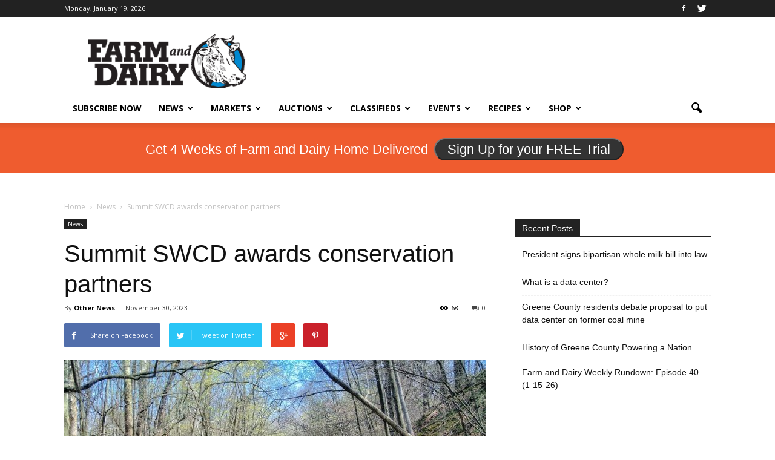

--- FILE ---
content_type: text/html; charset=UTF-8
request_url: https://www.farmanddairy.com/news/summit-swcd-awards-conservation-partners/804031.html
body_size: 19085
content:
<!doctype html >
<!--[if IE 8]>    <html class="ie8" lang="en"> <![endif]-->
<!--[if IE 9]>    <html class="ie9" lang="en"> <![endif]-->
<!--[if gt IE 8]><!--> <html lang="en-US" prefix="og: http://ogp.me/ns#"> <!--<![endif]-->
<head>
	<!-- Google Tag Manager -->
	<script>(function(w,d,s,l,i){w[l]=w[l]||[];w[l].push({'gtm.start':
	new Date().getTime(),event:'gtm.js'});var f=d.getElementsByTagName(s)[0],
	j=d.createElement(s),dl=l!='dataLayer'?'&l='+l:'';j.async=true;j.src=
	'https://www.googletagmanager.com/gtm.js?id='+i+dl;f.parentNode.insertBefore(j,f);
	})(window,document,'script','dataLayer','GTM-NJQRD5');</script>
	<!-- End Google Tag Manager -->
    <title>Summit SWCD awards conservation partners - Farm and Dairy</title><link rel="preload" as="style" href="https://fonts.googleapis.com/css?family=Open%20Sans%3A300italic%2C400italic%2C600italic%2C400%2C600%2C700&#038;display=swap" /><link rel="stylesheet" href="https://fonts.googleapis.com/css?family=Open%20Sans%3A300italic%2C400italic%2C600italic%2C400%2C600%2C700&#038;display=swap" media="print" onload="this.media='all'" /><noscript><link rel="stylesheet" href="https://fonts.googleapis.com/css?family=Open%20Sans%3A300italic%2C400italic%2C600italic%2C400%2C600%2C700&#038;display=swap" /></noscript>
    <meta charset="UTF-8" />
    <meta http-equiv="Content-Type" content="text/html; charset=UTF-8">
    <meta name="viewport" content="width=device-width, initial-scale=1.0">
    <link rel="pingback" href="https://www.farmanddairy.com/xmlrpc.php" />
	
    <script src="https://www.google.com/recaptcha/api.js"></script>
    
    <meta name='robots' content='max-image-preview:large' />
<meta property="og:image" content="https://www.farmanddairy.com/wp-content/uploads/2021/02/ohio-169465_1280-e1612991356293.jpg" /><meta name="author" content="Other News">

<!-- This site is optimized with the Yoast WordPress SEO plugin v2.2.1 - https://yoast.com/wordpress/plugins/seo/ -->
<link rel="original-source" href="https://www.farmanddairy.com/news/summit-swcd-awards-conservation-partners/804031.html" />
<meta name="description" content="At the 77th annual Summit Soil and Water Conservation District meeting, several individuals were given awards to recognize their hard work."/>
<link rel="canonical" href="https://www.farmanddairy.com/news/summit-swcd-awards-conservation-partners/804031.html" />
<meta property="og:locale" content="en_US" />
<meta property="og:type" content="article" />
<meta property="og:title" content="Summit SWCD awards conservation partners - Farm and Dairy" />
<meta property="og:description" content="At the 77th annual Summit Soil and Water Conservation District meeting, several individuals were given awards to recognize their hard work." />
<meta property="og:url" content="https://www.farmanddairy.com/news/summit-swcd-awards-conservation-partners/804031.html" />
<meta property="og:site_name" content="Farm and Dairy" />
<meta property="article:tag" content="awards" />
<meta property="article:tag" content="conservation" />
<meta property="article:section" content="News" />
<meta property="article:published_time" content="2023-11-30T17:33:27-05:00" />
<meta property="og:image" content="http://www.farmanddairy.com/wp-content/uploads/2021/02/ohio-169465_1280-e1612991356293.jpg" />
<!-- / Yoast WordPress SEO plugin. -->

<link rel='dns-prefetch' href='//maps.googleapis.com' />
<link rel='dns-prefetch' href='//maxcdn.bootstrapcdn.com' />
<link rel='dns-prefetch' href='//fonts.googleapis.com' />
<link href='https://fonts.gstatic.com' crossorigin rel='preconnect' />
<link rel="alternate" type="application/rss+xml" title="Farm and Dairy &raquo; Feed" href="https://www.farmanddairy.com/feed" />
<link rel="alternate" type="application/rss+xml" title="Farm and Dairy &raquo; Comments Feed" href="https://www.farmanddairy.com/comments/feed" />
<link rel="alternate" type="application/rss+xml" title="Farm and Dairy &raquo; Summit SWCD awards conservation partners Comments Feed" href="https://www.farmanddairy.com/news/summit-swcd-awards-conservation-partners/804031.html/feed" />

<link data-minify="1" rel='stylesheet' id='auctions-css' href='https://www.farmanddairy.com/wp-content/cache/min/1/wp-content/themes/Newspaper/css/auction-class-styles.css?ver=1768479717' type='text/css' media='all' />
<link data-minify="1" rel='stylesheet' id='custom-css' href='https://www.farmanddairy.com/wp-content/cache/min/1/wp-content/themes/Newspaper/css/fd.css?ver=1768479717' type='text/css' media='all' />
<link data-minify="1" rel='stylesheet' id='font-awesome-css' href='https://www.farmanddairy.com/wp-content/cache/min/1/font-awesome/4.4.0/css/font-awesome.min.css?ver=1768479718' type='text/css' media='all' />
<style id='wp-emoji-styles-inline-css' type='text/css'>

	img.wp-smiley, img.emoji {
		display: inline !important;
		border: none !important;
		box-shadow: none !important;
		height: 1em !important;
		width: 1em !important;
		margin: 0 0.07em !important;
		vertical-align: -0.1em !important;
		background: none !important;
		padding: 0 !important;
	}
</style>
<link data-minify="1" rel='stylesheet' id='bettergallery-css' href='https://www.farmanddairy.com/wp-content/cache/min/1/wp-content/plugins/osp-bettergallery-dis/style/bettergallery.css?ver=1768479718' type='text/css' media='screen' />
<link data-minify="1" rel='stylesheet' id='simpleslide-css' href='https://www.farmanddairy.com/wp-content/cache/min/1/wp-content/plugins/osp-simpleslide/style/simpleslide.css?ver=1768479718' type='text/css' media='screen' />
<link data-minify="1" rel='stylesheet' id='td-plugin-framework-css' href='https://www.farmanddairy.com/wp-content/cache/min/1/wp-content/plugins/td-api-plugin/css/style.css?ver=1768479718' type='text/css' media='all' />

<link data-minify="1" rel='stylesheet' id='js_composer_front-css' href='https://www.farmanddairy.com/wp-content/cache/min/1/wp-content/plugins/js_composer/assets/css/js_composer.min.css?ver=1768479718' type='text/css' media='all' />
<link data-minify="1" rel='stylesheet' id='td-theme-css' href='https://www.farmanddairy.com/wp-content/cache/min/1/wp-content/themes/Newspaper/style.css?ver=1768479718' type='text/css' media='all' />
<script type="text/javascript" src="https://maps.googleapis.com/maps/api/js?v=3.exp&amp;sensor=false&amp;key=AIzaSyB2U1119wyuSveE1Q1IyytIGzv5SB8NvFI&amp;ver=6.4.7" id="google_maps_api-js"></script>


<script type="text/javascript" id="spbc_cookie-js-extra">
/* <![CDATA[ */
var spbcPublic = {"_ajax_nonce":"2585340b5e","_rest_nonce":"3e6653e51e","_ajax_url":"\/wp-admin\/admin-ajax.php","_rest_url":"https:\/\/www.farmanddairy.com\/wp-json\/","data__set_cookies":"1","data__set_cookies__alt_sessions_type":"0"};
/* ]]> */
</script>

<script type="text/javascript" id="google_ad_js-js-extra">
/* <![CDATA[ */
var dfp_ad_object = [{"google_ad_script_name":"google_ad_js","script_name":null,"account_id":"\/3449389\/","asynch":true,"dir_uri":null,"positions":[{"post_id":651519,"title":"Energy News Tag - C Position in Story","ad_name":"energy_news_c_position","position_tag":"ad_pos_energy_news_c_position","sizes":[250,250],"out_of_page":true,"targeting":[]},{"post_id":455284,"title":"RURAL ADDICTION Leaderboard","ad_name":"RURAL-ADDICTION-Leaderboard","position_tag":"ad_pos_rural-addiction-leaderboard","sizes":[728,90],"out_of_page":true,"targeting":[]},{"post_id":455282,"title":"RURAL ADDICTION MOBILE Leaderboard","ad_name":"RURAL-ADDICTION-MOBILE-Leaderboard","position_tag":"ad_pos_rural-addiction-mobile-leaderboard","sizes":[320,50],"out_of_page":true,"targeting":[]},{"post_id":407725,"title":"Fair Schedule - Mobile Bottom","ad_name":"MOBILE-fair-b","position_tag":"ad_pos_mobile-fair-b","sizes":[320,50],"out_of_page":true,"targeting":[]},{"post_id":407724,"title":"Fair Schedule - Mobile Top","ad_name":"MOBILE-fair-a","position_tag":"ad_pos_mobile-fair-a","sizes":[320,50],"out_of_page":true,"targeting":[]},{"post_id":407723,"title":"Fair Schedule Sidebar C","ad_name":"fair_schedule_sidebar_c","position_tag":"ad_pos_fair_schedule_sidebar_c","sizes":[250,250],"out_of_page":true,"targeting":[]},{"post_id":407722,"title":"Fair Schedule Sidebar B","ad_name":"fair_schedule_sidebar_b","position_tag":"ad_pos_fair_schedule_sidebar_b","sizes":[250,250],"out_of_page":true,"targeting":[]},{"post_id":407721,"title":"Fair Schedule Sidebar A","ad_name":"fair_schedule_sidebar","position_tag":"ad_pos_fair_schedule_sidebar","sizes":[250,250],"out_of_page":true,"targeting":[]},{"post_id":407720,"title":"Fair Schedule Leaderboard","ad_name":"fair_schedule_leader","position_tag":"ad_pos_fair_schedule_leader","sizes":[728,90],"out_of_page":true,"targeting":[]},{"post_id":289467,"title":"PHOTO-POS-1","ad_name":"PHOTO-POS-1","position_tag":"ad_pos_photo-pos-1","sizes":[200,125],"out_of_page":false,"targeting":[]},{"post_id":289468,"title":"PHOTO-POS-2","ad_name":"PHOTO-POS-2","position_tag":"ad_pos_photo-pos-2","sizes":[200,125],"out_of_page":false,"targeting":[]},{"post_id":289469,"title":"PHOTO-POS-3","ad_name":"PHOTO-POS-3","position_tag":"ad_pos_photo-pos-3","sizes":[200,125],"out_of_page":false,"targeting":[]},{"post_id":289470,"title":"PHOTO-POS-4","ad_name":"PHOTO-POS-4","position_tag":"ad_pos_photo-pos-4","sizes":[200,125],"out_of_page":false,"targeting":[]},{"post_id":289471,"title":"SINGLE-Small-A","ad_name":"SINGLE-Small-A","position_tag":"ad_pos_single-small-a","sizes":[125,125],"out_of_page":false,"targeting":[]},{"post_id":289472,"title":"SINGLE-Small-B","ad_name":"SINGLE-Small-B","position_tag":"ad_pos_single-small-b","sizes":[125,125],"out_of_page":false,"targeting":[]},{"post_id":289473,"title":"SINGLE-Small-C","ad_name":"SINGLE-Small-C","position_tag":"ad_pos_single-small-c","sizes":[125,125],"out_of_page":false,"targeting":[]},{"post_id":289474,"title":"SINGLE-Small-D","ad_name":"SINGLE-Small-D","position_tag":"ad_pos_single-small-d","sizes":[125,125],"out_of_page":false,"targeting":[]},{"post_id":289475,"title":"truck_tractor_in_listings","ad_name":"truck_tractor_in_listings","position_tag":"ad_pos_truck_tractor_in_listings","sizes":[468,90],"out_of_page":false,"targeting":[]},{"post_id":289476,"title":"truck_tractor_search_box","ad_name":"truck_tractor_search_box","position_tag":"ad_pos_truck_tractor_search_box","sizes":[468,90],"out_of_page":false,"targeting":[]},{"post_id":289477,"title":"truck_tractor_side_250x250","ad_name":"truck_tractor_side_250x250","position_tag":"ad_pos_truck_tractor_side_250x250","sizes":[250,250],"out_of_page":false,"targeting":[]},{"post_id":289478,"title":"truck_tractor_top_1","ad_name":"truck_tractor_top_1","position_tag":"ad_pos_truck_tractor_top_1","sizes":[300,80],"out_of_page":false,"targeting":[]},{"post_id":289479,"title":"truck_tractor_top_2","ad_name":"truck_tractor_top_2","position_tag":"ad_pos_truck_tractor_top_2","sizes":[300,80],"out_of_page":false,"targeting":[]},{"post_id":289480,"title":"truck_tractor_top_3","ad_name":"truck_tractor_top_3","position_tag":"ad_pos_truck_tractor_top_3","sizes":[300,80],"out_of_page":false,"targeting":[]},{"post_id":289481,"title":"truck_tractor_top_4","ad_name":"truck_tractor_top_4","position_tag":"ad_pos_truck_tractor_top_4","sizes":[300,80],"out_of_page":false,"targeting":[]},{"post_id":289482,"title":"TRUCK-Small-A","ad_name":"TRUCK-Small-A","position_tag":"ad_pos_truck-small-a","sizes":[125,125],"out_of_page":false,"targeting":[]},{"post_id":289483,"title":"TRUCK-Small-B","ad_name":"TRUCK-Small-B","position_tag":"ad_pos_truck-small-b","sizes":[125,125],"out_of_page":false,"targeting":[]},{"post_id":289484,"title":"TRUCK-Small-C","ad_name":"TRUCK-Small-C","position_tag":"ad_pos_truck-small-c","sizes":[125,125],"out_of_page":false,"targeting":[]},{"post_id":289485,"title":"TRUCK-Small-D","ad_name":"TRUCK-Small-D","position_tag":"ad_pos_truck-small-d","sizes":[125,125],"out_of_page":false,"targeting":[]},{"post_id":289486,"title":"Wide_Skyscraper","ad_name":"Wide_Skyscraper","position_tag":"ad_pos_wide_skyscraper","sizes":[300,600],"out_of_page":false,"targeting":[]},{"post_id":289452,"title":"LPS-BAYB-SIDEBAR","ad_name":"LPS-BAYB-SIDEBAR","position_tag":"ad_pos_lps-bayb-sidebar","sizes":[250,250],"out_of_page":false,"targeting":[]},{"post_id":289453,"title":"LPS-BAYB-TOP-LEFT","ad_name":"LPS-BAYB-TOP-LEFT","position_tag":"ad_pos_lps-bayb-top-left","sizes":[293,65],"out_of_page":false,"targeting":[]},{"post_id":289454,"title":"LPS-BAYB-TOP-RIGHT","ad_name":"LPS-BAYB-TOP-RIGHT","position_tag":"ad_pos_lps-bayb-top-right","sizes":[293,65],"out_of_page":false,"targeting":[]},{"post_id":289455,"title":"LPS-PHOTO-SIDEBAR","ad_name":"LPS-PHOTO-SIDEBAR","position_tag":"ad_pos_lps-photo-sidebar","sizes":[250,250],"out_of_page":false,"targeting":[]},{"post_id":289456,"title":"LPS-PHOTO-TOP-LEFT","ad_name":"LPS-PHOTO-TOP-LEFT","position_tag":"ad_pos_lps-photo-top-left","sizes":[293,65],"out_of_page":false,"targeting":[]},{"post_id":289457,"title":"LPS-PHOTO-TOP-RIGHT","ad_name":"LPS-PHOTO-TOP-RIGHT","position_tag":"ad_pos_lps-photo-top-right","sizes":[293,65],"out_of_page":false,"targeting":[]},{"post_id":289458,"title":"MARKETS-Small-A","ad_name":"MARKETS-Small-A","position_tag":"ad_pos_markets-small-a","sizes":[125,125],"out_of_page":false,"targeting":[]},{"post_id":289459,"title":"MARKETS-Small-B","ad_name":"MARKETS-Small-B","position_tag":"ad_pos_markets-small-b","sizes":[125,125],"out_of_page":false,"targeting":[]},{"post_id":289460,"title":"MARKETS-Small-C","ad_name":"MARKETS-Small-C","position_tag":"ad_pos_markets-small-c","sizes":[125,125],"out_of_page":false,"targeting":[]},{"post_id":289461,"title":"MARKETS-Small-D","ad_name":"MARKETS-Small-D","position_tag":"ad_pos_markets-small-d","sizes":[125,125],"out_of_page":false,"targeting":[]},{"post_id":289462,"title":"MOBILE_Leaderboard-320x50","ad_name":"MOBILE_Leaderboard-320x50","position_tag":"ad_pos_mobile_leaderboard-320x50","sizes":[320,50],"out_of_page":false,"targeting":[]},{"post_id":289463,"title":"MOBILE-Leaderboard","ad_name":"MOBILE-Leaderboard","position_tag":"ad_pos_mobile-leaderboard","sizes":[320,50],"out_of_page":false,"targeting":[]},{"post_id":289464,"title":"MOBILE-Small-Square-200x200","ad_name":"MOBILE-Small-Square-200x200","position_tag":"ad_pos_mobile-small-square-200x200","sizes":[200,200],"out_of_page":false,"targeting":[]},{"post_id":289465,"title":"MOBILE-Small-Square-200x200-b","ad_name":"MOBILE-Small-Square-200x200-b","position_tag":"ad_pos_mobile-small-square-200x200-b","sizes":[200,200],"out_of_page":false,"targeting":[]},{"post_id":289466,"title":"MOBILE-Small-Square-200x200-story-top","ad_name":"MOBILE-Small-Square-200x200-story-top","position_tag":"ad_pos_mobile-small-square-200x200-story-top","sizes":[200,200],"out_of_page":false,"targeting":[]},{"post_id":289426,"title":"AUCTION-Small-A","ad_name":"AUCTION-Small-A","position_tag":"ad_pos_auction-small-a","sizes":[125,125],"out_of_page":false,"targeting":[]},{"post_id":289427,"title":"AUCTION-Small-B","ad_name":"AUCTION-Small-B","position_tag":"ad_pos_auction-small-b","sizes":[125,125],"out_of_page":false,"targeting":[]},{"post_id":289428,"title":"AUCTION-Small-C","ad_name":"AUCTION-Small-C","position_tag":"ad_pos_auction-small-c","sizes":[125,125],"out_of_page":false,"targeting":[]},{"post_id":289429,"title":"AUCTION-Small-D","ad_name":"AUCTION-Small-D","position_tag":"ad_pos_auction-small-d","sizes":[125,125],"out_of_page":false,"targeting":[]},{"post_id":289430,"title":"C_Small_Popup","ad_name":"C_Small_Popup","position_tag":"ad_pos_c_small_popup","sizes":[250,250],"out_of_page":false,"targeting":[]},{"post_id":289431,"title":"CLASSIFIED-Small-A","ad_name":"CLASSIFIED-Small-A","position_tag":"ad_pos_classified-small-a","sizes":[125,125],"out_of_page":false,"targeting":[]},{"post_id":289432,"title":"CLASSIFIED-Small-B","ad_name":"CLASSIFIED-Small-B","position_tag":"ad_pos_classified-small-b","sizes":[125,125],"out_of_page":false,"targeting":[]},{"post_id":289433,"title":"CLASSIFIED-Small-C","ad_name":"CLASSIFIED-Small-C","position_tag":"ad_pos_classified-small-c","sizes":[125,125],"out_of_page":false,"targeting":[]},{"post_id":289434,"title":"CLASSIFIED-Small-D","ad_name":"CLASSIFIED-Small-D","position_tag":"ad_pos_classified-small-d","sizes":[125,125],"out_of_page":false,"targeting":[]},{"post_id":289435,"title":"EVENTS-Small-A","ad_name":"EVENTS-Small-A","position_tag":"ad_pos_events-small-a","sizes":[125,125],"out_of_page":false,"targeting":[]},{"post_id":289436,"title":"EVENTS-Small-B","ad_name":"EVENTS-Small-B","position_tag":"ad_pos_events-small-b","sizes":[125,125],"out_of_page":false,"targeting":[]},{"post_id":289437,"title":"EVENTS-Small-C","ad_name":"EVENTS-Small-C","position_tag":"ad_pos_events-small-c","sizes":[125,125],"out_of_page":false,"targeting":[]},{"post_id":289438,"title":"EVENTS-Small-D","ad_name":"EVENTS-Small-D","position_tag":"ad_pos_events-small-d","sizes":[125,125],"out_of_page":false,"targeting":[]},{"post_id":289439,"title":"FD-Story-Bottom-250x250","ad_name":"FD-Story-Bottom-250x250","position_tag":"ad_pos_fd-story-bottom-250x250","sizes":[250,250],"out_of_page":false,"targeting":[]},{"post_id":289440,"title":"HOME-250x250-Featured-Stories","ad_name":"HOME-250x250-Featured-Stories","position_tag":"ad_pos_home-250x250-featured-stories","sizes":[250,250],"out_of_page":false,"targeting":[]},{"post_id":289441,"title":"HOME-250x250-House","ad_name":"HOME-250x250-House","position_tag":"ad_pos_home-250x250-house","sizes":[250,250],"out_of_page":false,"targeting":[]},{"post_id":289442,"title":"HOME-Leaderboard","ad_name":"HOME-Leaderboard","position_tag":"ad_pos_home-leaderboard","sizes":[728,90],"out_of_page":false,"targeting":[]},{"post_id":289443,"title":"Leaderboard","ad_name":"Leaderboard","position_tag":"ad_pos_leaderboard","sizes":[728,90],"out_of_page":false,"targeting":[]},{"post_id":289444,"title":"Leaderboard_Bottom-D","ad_name":"Leaderboard_Bottom-D","position_tag":"ad_pos_leaderboard_bottom-d","sizes":[728,90],"out_of_page":false,"targeting":[]},{"post_id":289445,"title":"LPS_Auctions_2_293x65","ad_name":"LPS_Auctions_2_293x65","position_tag":"ad_pos_lps_auctions_2_293x65","sizes":[293,65],"out_of_page":false,"targeting":[]},{"post_id":289446,"title":"LPS_Auctions_293x65","ad_name":"LPS_Auctions_293x65","position_tag":"ad_pos_lps_auctions_293x65","sizes":[293,65],"out_of_page":false,"targeting":[]},{"post_id":289447,"title":"LPS_Auctions_3_293x65","ad_name":"LPS_Auctions_3_293x65","position_tag":"ad_pos_lps_auctions_3_293x65","sizes":[293,65],"out_of_page":false,"targeting":[]},{"post_id":289448,"title":"LPS_Auctions_4_293x65","ad_name":"LPS_Auctions_4_293x65","position_tag":"ad_pos_lps_auctions_4_293x65","sizes":[293,65],"out_of_page":false,"targeting":[]},{"post_id":289449,"title":"LPS_Classifieds_2_293x65","ad_name":"LPS_Classifieds_2_293x65","position_tag":"ad_pos_lps_classifieds_2_293x65","sizes":[293,65],"out_of_page":false,"targeting":[]},{"post_id":289450,"title":"LPS_Classifieds_293x65","ad_name":"LPS_Classifieds_293x65","position_tag":"ad_pos_lps_classifieds_293x65","sizes":[293,65],"out_of_page":false,"targeting":[]},{"post_id":289451,"title":"LPS_Classifieds_3_293x65","ad_name":"LPS_Classifieds_3_293x65","position_tag":"ad_pos_lps_classifieds_3_293x65","sizes":[293,65],"out_of_page":false,"targeting":[]},{"post_id":289422,"title":"100-PHOTO-POS-1","ad_name":"100-PHOTO-POS-1","position_tag":"ad_pos_100-photo-pos-1","sizes":[200,125],"out_of_page":false,"targeting":[]},{"post_id":289423,"title":"100-PHOTO-POS-2","ad_name":"100-PHOTO-POS-2","position_tag":"ad_pos_100-photo-pos-2","sizes":[200,125],"out_of_page":false,"targeting":[]},{"post_id":289424,"title":"100-PHOTO-POS-3","ad_name":"100-PHOTO-POS-3","position_tag":"ad_pos_100-photo-pos-3","sizes":[200,125],"out_of_page":false,"targeting":[]},{"post_id":289425,"title":"100-PHOTO-POS-4","ad_name":"100-PHOTO-POS-4","position_tag":"ad_pos_100-photo-pos-4","sizes":[200,125],"out_of_page":false,"targeting":[]}],"page_targeting":{"Page":["news","summit-swcd-awards-conservation-partners","804031.html"],"Category":["News"],"Tag":["awards","conservation"]}}];
/* ]]> */
</script>


<link rel="https://api.w.org/" href="https://www.farmanddairy.com/wp-json/" /><link rel="alternate" type="application/json" href="https://www.farmanddairy.com/wp-json/wp/v2/posts/804031" /><link rel="EditURI" type="application/rsd+xml" title="RSD" href="https://www.farmanddairy.com/xmlrpc.php?rsd" />
<meta name="generator" content="WordPress 6.4.7" />
<link rel='shortlink' href='https://www.farmanddairy.com/?p=804031' />
<link rel="alternate" type="application/json+oembed" href="https://www.farmanddairy.com/wp-json/oembed/1.0/embed?url=https%3A%2F%2Fwww.farmanddairy.com%2Fnews%2Fsummit-swcd-awards-conservation-partners%2F804031.html" />
<link rel="alternate" type="text/xml+oembed" href="https://www.farmanddairy.com/wp-json/oembed/1.0/embed?url=https%3A%2F%2Fwww.farmanddairy.com%2Fnews%2Fsummit-swcd-awards-conservation-partners%2F804031.html&#038;format=xml" />
<!--[if lt IE 9]><script src="https://html5shim.googlecode.com/svn/trunk/html5.js"></script><![endif]-->
    <meta name="generator" content="Powered by WPBakery Page Builder - drag and drop page builder for WordPress."/>

<!-- JS generated by theme -->

<script>
    

var tdBlocksArray = []; //here we store all the items for the current page

//td_block class - each ajax block uses a object of this class for requests
function tdBlock() {
    this.id = '';
    this.block_type = 1; //block type id (1-234 etc)
    this.atts = '';
    this.td_column_number = '';
    this.td_current_page = 1; //
    this.post_count = 0; //from wp
    this.found_posts = 0; //from wp
    this.max_num_pages = 0; //from wp
    this.td_filter_value = ''; //current live filter value
    this.is_ajax_running = false;
    this.td_user_action = ''; // load more or infinite loader (used by the animation)
    this.header_color = '';
    this.ajax_pagination_infinite_stop = ''; //show load more at page x
}

    
    
        // td_js_generator - mini detector
        (function(){
            var htmlTag = document.getElementsByTagName("html")[0];

            if ( navigator.userAgent.indexOf("MSIE 10.0") > -1 ) {
                htmlTag.className += ' ie10';
            }

            if ( !!navigator.userAgent.match(/Trident.*rv\:11\./) ) {
                htmlTag.className += ' ie11';
            }

            if ( /(iPad|iPhone|iPod)/g.test(navigator.userAgent) ) {
                htmlTag.className += ' td-md-is-ios';
            }

            var user_agent = navigator.userAgent.toLowerCase();
            if ( user_agent.indexOf("android") > -1 ) {
                htmlTag.className += ' td-md-is-android';
            }

            if ( -1 !== navigator.userAgent.indexOf('Mac OS X')  ) {
                htmlTag.className += ' td-md-is-os-x';
            }

            if ( /chrom(e|ium)/.test(navigator.userAgent.toLowerCase()) ) {
               htmlTag.className += ' td-md-is-chrome';
            }

            if ( -1 !== navigator.userAgent.indexOf('Firefox') ) {
                htmlTag.className += ' td-md-is-firefox';
            }

            if ( -1 !== navigator.userAgent.indexOf('Safari') && -1 === navigator.userAgent.indexOf('Chrome') ) {
                htmlTag.className += ' td-md-is-safari';
            }

        })();




        var tdLocalCache = {};

        ( function () {
            "use strict";

            tdLocalCache = {
                data: {},
                remove: function (resource_id) {
                    delete tdLocalCache.data[resource_id];
                },
                exist: function (resource_id) {
                    return tdLocalCache.data.hasOwnProperty(resource_id) && tdLocalCache.data[resource_id] !== null;
                },
                get: function (resource_id) {
                    return tdLocalCache.data[resource_id];
                },
                set: function (resource_id, cachedData) {
                    tdLocalCache.remove(resource_id);
                    tdLocalCache.data[resource_id] = cachedData;
                }
            };
        })();

    
    
var td_viewport_interval_list=[{"limit_bottom":767,"sidebar_width":228},{"limit_bottom":1018,"sidebar_width":300},{"limit_bottom":1140,"sidebar_width":324}];
var td_ajax_url="https:\/\/www.farmanddairy.com\/wp-admin\/admin-ajax.php?td_theme_name=Newspaper&v=6.4";
var td_get_template_directory_uri="https:\/\/www.farmanddairy.com\/wp-content\/themes\/Newspaper";
var tds_snap_menu="smart_snap_always";
var tds_logo_on_sticky="show_header_logo";
var tds_header_style="";
var td_please_wait="Please wait...";
var td_email_user_pass_incorrect="User or password incorrect!";
var td_email_user_incorrect="Email or username incorrect!";
var td_email_incorrect="Email incorrect!";
var tds_more_articles_on_post_enable="";
var tds_more_articles_on_post_time_to_wait="";
var tds_more_articles_on_post_pages_distance_from_top=0;
var tds_theme_color_site_wide="#4db2ec";
var tds_smart_sidebar="enabled";
var td_theme_v="Ni40";
var td_theme_n="TmV3c3BhcGVy";
var td_magnific_popup_translation_tPrev="Previous (Left arrow key)";
var td_magnific_popup_translation_tNext="Next (Right arrow key)";
var td_magnific_popup_translation_tCounter="%curr% of %total%";
var td_magnific_popup_translation_ajax_tError="The content from %url% could not be loaded.";
var td_magnific_popup_translation_image_tError="The image #%curr% could not be loaded.";
var td_ad_background_click_link="";
var td_ad_background_click_target="";
</script>


<!-- Header style compiled by theme -->

<style>
    
.block-title > span,
    .block-title > a,
    .block-title > label,
    .widgettitle,
    .widgettitle:after,
    .td-trending-now-title,
    .td-trending-now-wrapper:hover .td-trending-now-title,
    .wpb_tabs li.ui-tabs-active a,
    .wpb_tabs li:hover a,
    .td-related-title .td-cur-simple-item,
    .woocommerce .product .products h2,
    .td-subcat-filter .td-subcat-dropdown:hover .td-subcat-more {
        background-color: #222222;
    }

    .woocommerce div.product .woocommerce-tabs ul.tabs li.active {
    	background-color: #222222 !important;
    }

    .block-title,
    .td-related-title,
    .wpb_tabs .wpb_tabs_nav,
    .woocommerce div.product .woocommerce-tabs ul.tabs:before {
        border-color: #222222;
    }

    
    .post blockquote p,
    .page blockquote p,
    .td-post-text-content blockquote p {
        font-style:normal;
	
    }
    
    .post .td_quote_box p,
    .page .td_quote_box p {
        font-style:normal;
	
    }
    
    .post .td_pull_quote p,
    .page .td_pull_quote p {
        font-style:normal;
	
    }
    
    .td-post-template-2 .td-post-sub-title,
    .td-post-template-3 .td-post-sub-title,
    .td-post-template-6 .td-post-sub-title,
    .td-post-template-7 .td-post-sub-title,
    .td-post-template-8 .td-post-sub-title {
        font-family:Roboto;
	font-style:normal;
	font-weight:normal;
	text-transform:capitalize;
	
    }




	
	.footer-text-wrap {
		font-family:Roboto;
	font-weight:bold;
	
	}
</style>

<noscript><style> .wpb_animate_when_almost_visible { opacity: 1; }</style></noscript><noscript><style id="rocket-lazyload-nojs-css">.rll-youtube-player, [data-lazy-src]{display:none !important;}</style></noscript>
</head>


<body class="post-template-default single single-post postid-804031 single-format-standard desktop chrome summit-swcd-awards-conservation-partners wpb-js-composer js-comp-ver-7.5 vc_responsive td-full-layout" itemscope="itemscope" itemtype="https://schema.org/WebPage">
<!-- Google Tag Manager (noscript) -->
<noscript><iframe src="https://www.googletagmanager.com/ns.html?id=GTM-NJQRD5"
height="0" width="0" style="display:none;visibility:hidden"></iframe></noscript>
<!-- End Google Tag Manager (noscript) -->

<div class="td-scroll-up"><i class="td-icon-menu-up"></i></div>

<div id="td-outer-wrap">

    <div class="td-transition-content-and-menu td-mobile-nav-wrap">
        <div id="td-mobile-nav">
    <!-- mobile menu close -->
    <div class="td-mobile-close">
        <a href="#">CLOSE</a>
        <div class="td-nav-triangle"></div>
    </div>

    <div class="td-mobile-content">
        <div class="menu-main-navigation-container"><ul id="menu-main-navigation" class=""><li id="menu-item-290127" class="menu-item menu-item-type-custom menu-item-object-custom menu-item-first menu-item-290127"><a href="https://www.farmanddairy.com/subscribe/?utm_campaign=internal&#038;utm_source=header_menu_subscribe_now&#038;utm_medium=link">Subscribe Now</a></li>
<li id="menu-item-289487" class="menu-item menu-item-type-taxonomy menu-item-object-category current-post-ancestor current-menu-parent current-post-parent menu-item-has-children menu-item-289487"><a href="https://www.farmanddairy.com/category/news">News</a>
<ul class="sub-menu">
	<li id="menu-item-0" class="menu-item-0"><a href="https://www.farmanddairy.com/category/news/ffa-and-4h-news">FFA &amp; 4H News</a></li>
	<li class="menu-item-0"><a href="https://www.farmanddairy.com/category/news/letters-to-the-editor">Letters to the Editor</a></li>
	<li class="menu-item-0"><a href="https://www.farmanddairy.com/category/news/the-racing-report">The Racing Report</a></li>
</ul>
</li>
<li id="menu-item-290120" class="menu-item menu-item-type-taxonomy menu-item-object-category menu-item-has-children menu-item-290120"><a href="https://www.farmanddairy.com/category/market-news">Markets</a>
<ul class="sub-menu">
	<li id="menu-item-290121" class="menu-item menu-item-type-post_type menu-item-object-page menu-item-290121"><a href="https://www.farmanddairy.com/ohio">Ohio Market Report</a></li>
	<li id="menu-item-290124" class="menu-item menu-item-type-post_type menu-item-object-page menu-item-290124"><a href="https://www.farmanddairy.com/pennsylvania">Pennsylvania Market Report</a></li>
	<li id="menu-item-290122" class="menu-item menu-item-type-post_type menu-item-object-page menu-item-290122"><a href="https://www.farmanddairy.com/new-york">New York Market Report</a></li>
	<li id="menu-item-290123" class="menu-item menu-item-type-post_type menu-item-object-page menu-item-290123"><a href="https://www.farmanddairy.com/west-virginia">West Virginia Market Report</a></li>
	<li id="menu-item-290125" class="menu-item menu-item-type-post_type menu-item-object-page menu-item-290125"><a href="https://www.farmanddairy.com/grain-markets">Grain Markets</a></li>
</ul>
</li>
<li id="menu-item-289490" class="menu-item menu-item-type-custom menu-item-object-custom menu-item-has-children menu-item-289490"><a href="https://www.farmanddairy.com/auctions">Auctions</a>
<ul class="sub-menu">
	<li id="menu-item-291593" class="menu-item menu-item-type-custom menu-item-object-custom menu-item-291593"><a href="https://www.farmanddairy.com/auctions">View All Auctions</a></li>
	<li id="menu-item-832154" class="menu-item menu-item-type-post_type menu-item-object-page menu-item-832154"><a href="https://www.farmanddairy.com/auction-guide-zone-map">Auction Guide Zone Map</a></li>
	<li id="menu-item-289491" class="menu-item menu-item-type-taxonomy menu-item-object-auction_type menu-item-289491"><a href="https://www.farmanddairy.com/auction-type/agriculture-farm">Agriculture / Farm</a></li>
	<li id="menu-item-289492" class="menu-item menu-item-type-taxonomy menu-item-object-auction_type menu-item-289492"><a href="https://www.farmanddairy.com/auction-type/antiques-collectibles">Antiques &amp; Collectibles</a></li>
	<li id="menu-item-289493" class="menu-item menu-item-type-taxonomy menu-item-object-auction_type menu-item-289493"><a href="https://www.farmanddairy.com/auction-type/art-2">Art</a></li>
	<li id="menu-item-289494" class="menu-item menu-item-type-taxonomy menu-item-object-auction_type menu-item-289494"><a href="https://www.farmanddairy.com/auction-type/bankruptcy-2">Bankruptcy</a></li>
	<li id="menu-item-289495" class="menu-item menu-item-type-taxonomy menu-item-object-auction_type menu-item-289495"><a href="https://www.farmanddairy.com/auction-type/business-office">Business &amp; Office</a></li>
	<li id="menu-item-289496" class="menu-item menu-item-type-taxonomy menu-item-object-auction_type menu-item-289496"><a href="https://www.farmanddairy.com/auction-type/charity-benefit">Charity / Benefit</a></li>
	<li id="menu-item-289497" class="menu-item menu-item-type-taxonomy menu-item-object-auction_type menu-item-289497"><a href="https://www.farmanddairy.com/auction-type/consignment">Consignment</a></li>
	<li id="menu-item-289498" class="menu-item menu-item-type-taxonomy menu-item-object-auction_type menu-item-289498"><a href="https://www.farmanddairy.com/auction-type/estate">Estate</a></li>
	<li id="menu-item-289499" class="menu-item menu-item-type-taxonomy menu-item-object-auction_type menu-item-289499"><a href="https://www.farmanddairy.com/auction-type/firearms">Firearms</a></li>
	<li id="menu-item-289500" class="menu-item menu-item-type-taxonomy menu-item-object-auction_type menu-item-289500"><a href="https://www.farmanddairy.com/auction-type/government-2">Government</a></li>
	<li id="menu-item-289501" class="menu-item menu-item-type-taxonomy menu-item-object-auction_type menu-item-289501"><a href="https://www.farmanddairy.com/auction-type/home-improvement-lawn-garden">Home Improvement / Lawn &amp; Garden</a></li>
	<li id="menu-item-289502" class="menu-item menu-item-type-taxonomy menu-item-object-auction_type menu-item-289502"><a href="https://www.farmanddairy.com/auction-type/household">Household</a></li>
	<li id="menu-item-289503" class="menu-item menu-item-type-taxonomy menu-item-object-auction_type menu-item-289503"><a href="https://www.farmanddairy.com/auction-type/jewelry-watches">Jewelry &amp; Watches</a></li>
	<li id="menu-item-289504" class="menu-item menu-item-type-taxonomy menu-item-object-auction_type menu-item-289504"><a href="https://www.farmanddairy.com/auction-type/liquidation">Liquidation</a></li>
	<li id="menu-item-289505" class="menu-item menu-item-type-taxonomy menu-item-object-auction_type menu-item-289505"><a href="https://www.farmanddairy.com/auction-type/machinery-equipment">Machinery &amp; Equipment</a></li>
	<li id="menu-item-289506" class="menu-item menu-item-type-taxonomy menu-item-object-auction_type menu-item-289506"><a href="https://www.farmanddairy.com/auction-type/motors">Motors</a></li>
	<li id="menu-item-289507" class="menu-item menu-item-type-taxonomy menu-item-object-auction_type menu-item-289507"><a href="https://www.farmanddairy.com/auction-type/new-merchandise">New Merchandise</a></li>
	<li id="menu-item-289508" class="menu-item menu-item-type-taxonomy menu-item-object-auction_type menu-item-289508"><a href="https://www.farmanddairy.com/auction-type/online-only">Online Only</a></li>
	<li id="menu-item-289509" class="menu-item menu-item-type-taxonomy menu-item-object-auction_type menu-item-289509"><a href="https://www.farmanddairy.com/auction-type/real-estate-2">Real Estate</a></li>
	<li id="menu-item-289510" class="menu-item menu-item-type-taxonomy menu-item-object-auction_type menu-item-289510"><a href="https://www.farmanddairy.com/auction-type/sports-outdoor">Sports &amp; Outdoor</a></li>
	<li id="menu-item-289511" class="menu-item menu-item-type-taxonomy menu-item-object-auction_type menu-item-289511"><a href="https://www.farmanddairy.com/auction-type/surplus">Surplus</a></li>
</ul>
</li>
<li id="menu-item-290111" class="menu-item menu-item-type-custom menu-item-object-custom menu-item-has-children menu-item-290111"><a href="https://www.farmanddairy.com/classifieds">Classifieds</a>
<ul class="sub-menu">
	<li id="menu-item-291592" class="menu-item menu-item-type-custom menu-item-object-custom menu-item-291592"><a href="http://www.farmanddairy.com/classifieds">View All Classifieds</a></li>
	<li id="menu-item-290128" class="menu-item menu-item-type-custom menu-item-object-custom menu-item-290128"><a href="http://www.farmanddairy.com/classified-submit">Place Your Classified Online</a></li>
</ul>
</li>
<li id="menu-item-290118" class="menu-item menu-item-type-custom menu-item-object-custom menu-item-has-children menu-item-290118"><a href="https://www.farmanddairy.com/events">Events</a>
<ul class="sub-menu">
	<li id="menu-item-674032" class="menu-item menu-item-type-custom menu-item-object-custom menu-item-674032"><a href="https://www.farmanddairy.com/events/category/fairs">Fair Listings</a></li>
	<li id="menu-item-290151" class="menu-item menu-item-type-taxonomy menu-item-object-event_type menu-item-290151"><a href="https://www.farmanddairy.com/events/category/community-events">Community Events</a></li>
	<li id="menu-item-290153" class="menu-item menu-item-type-taxonomy menu-item-object-event_type menu-item-290153"><a href="https://www.farmanddairy.com/events/category/equine-events">Equine Events</a></li>
	<li id="menu-item-290152" class="menu-item menu-item-type-taxonomy menu-item-object-event_type menu-item-290152"><a href="https://www.farmanddairy.com/events/category/farm-events">Farm Events</a></li>
	<li id="menu-item-290150" class="menu-item menu-item-type-taxonomy menu-item-object-event_type menu-item-290150"><a href="https://www.farmanddairy.com/events/category/truck-and-tractor-pulls">Truck and Tractor Pulls</a></li>
	<li id="menu-item-290154" class="menu-item menu-item-type-post_type menu-item-object-page menu-item-290154"><a href="https://www.farmanddairy.com/submit-event">Submit Event</a></li>
</ul>
</li>
<li id="menu-item-314407" class="menu-item menu-item-type-custom menu-item-object-custom menu-item-has-children menu-item-314407"><a href="https://www.farmanddairy.com/recipes">Recipes</a>
<ul class="sub-menu">
	<li id="menu-item-314408" class="menu-item menu-item-type-taxonomy menu-item-object-category menu-item-314408"><a href="https://www.farmanddairy.com/category/aroundthetable">Around the Table</a></li>
	<li id="menu-item-314409" class="menu-item menu-item-type-custom menu-item-object-custom menu-item-314409"><a href="http://www.farmanddairy.com/recipes">View All Recipes</a></li>
</ul>
</li>
<li id="menu-item-290146" class="menu-item menu-item-type-custom menu-item-object-custom menu-item-has-children menu-item-290146"><a href="#">Shop</a>
<ul class="sub-menu">
	<li id="menu-item-290147" class="menu-item menu-item-type-custom menu-item-object-custom menu-item-290147"><a href="https://www.farmanddairy.com/subscribe/?utm_campaign=internal&#038;utm_source=header_menu_shop_dropdown&#038;utm_medium=link">Subscription Sales</a></li>
	<li id="menu-item-290148" class="menu-item menu-item-type-custom menu-item-object-custom menu-item-290148"><a href="https://www.farmanddairy.com/classified-submit">Place a Classified</a></li>
	<li id="menu-item-583105" class="menu-item menu-item-type-custom menu-item-object-custom menu-item-583105"><a href="https://www.farmanddairy.com/advertise">Display Advertising Rates</a></li>
	<li id="menu-item-290149" class="menu-item menu-item-type-custom menu-item-object-custom menu-item-290149"><a href="https://www.farmanddairy.com/shop">Merchandise</a></li>
	<li id="menu-item-309026" class="menu-item menu-item-type-custom menu-item-object-custom menu-item-309026"><a href="https://www.farmanddairy.com/the-search/?keyword=&#038;zipcode=&#038;current_search=newsstands">Newsstand Locator</a></li>
</ul>
</li>
</ul></div>    </div>
</div>    </div>

        <div class="td-transition-content-and-menu td-content-wrap">



<!--
Header style 1
-->

<div class="td-header-wrap td-header-style-1">

    <div class="td-header-top-menu-full">
        <div class="td-container td-header-row td-header-top-menu">
            
    <div class="top-bar-style-1">
        
<div class="td-header-sp-top-menu">

    <div class="td_data_time">Monday, January 19, 2026</div></div>
        <div class="td-header-sp-top-widget">
    <span class="td-social-icon-wrap"><a target="_blank" href="http://www.facebook.com/farmanddairy" title="Facebook"><i class="td-icon-font td-icon-facebook"></i></a></span><span class="td-social-icon-wrap"><a target="_blank" href="http://www.twitter.com/farmanddairy" title="Twitter"><i class="td-icon-font td-icon-twitter"></i></a></span></div>
    </div>

        </div>
    </div>

    <div class="td-banner-wrap-full td-logo-wrap-full">
        <div class="td-container td-header-row td-header-header">
            <div class="td-header-sp-logo">
                        <a itemprop="url" href="https://www.farmanddairy.com/"><img src="data:image/svg+xml,%3Csvg%20xmlns='http://www.w3.org/2000/svg'%20viewBox='0%200%200%200'%3E%3C/svg%3E" alt="" data-lazy-src="https://d27p2a3djqwgnt.cloudfront.net/wp-content/uploads/2020/04/28100108/fd-logo.png"/><noscript><img src="https://d27p2a3djqwgnt.cloudfront.net/wp-content/uploads/2020/04/28100108/fd-logo.png" alt=""/></noscript></a>
        <meta itemprop="name" content="Farm and Dairy">
                </div>
            <div class="td-header-sp-recs">
                <div class="td-header-rec-wrap">
     
 <!-- Leaderboard -->		<div id="ad_pos_leaderboard"
		     class="ad_pos_leaderboard Leaderboard dfp_ad_pos">
			
		</div>
		</div>            </div>
        </div>
    </div>

    <div class="td-header-menu-wrap-full">
        <div class="td-header-menu-wrap td-header-gradient">
            <div class="td-container td-header-row td-header-main-menu">
                <div id="td-header-menu" role="navigation" itemscope="itemscope" itemtype="https://schema.org/SiteNavigationElement">
    <div id="td-top-mobile-toggle"><a href="#"><i class="td-icon-font td-icon-mobile"></i></a></div>
    <div class="td-main-menu-logo">
        			<a itemprop="url" class="td-mobile-logo td-sticky-header" href="https://www.farmanddairy.com/"><img src="data:image/svg+xml,%3Csvg%20xmlns='http://www.w3.org/2000/svg'%20viewBox='0%200%200%200'%3E%3C/svg%3E" alt="" data-lazy-src="https://farmanddairy.com/wp-content/uploads/2015/10/fd-logo-top-white-1x.png"/><noscript><img src="https://farmanddairy.com/wp-content/uploads/2015/10/fd-logo-top-white-1x.png" alt=""/></noscript></a>
			<meta itemprop="name" content="Farm and Dairy">
					<a itemprop="url" class="td-header-logo td-sticky-header" href="https://www.farmanddairy.com/"><img src="data:image/svg+xml,%3Csvg%20xmlns='http://www.w3.org/2000/svg'%20viewBox='0%200%200%200'%3E%3C/svg%3E" alt="" data-lazy-src="https://d27p2a3djqwgnt.cloudfront.net/wp-content/uploads/2020/04/28100108/fd-logo.png"/><noscript><img src="https://d27p2a3djqwgnt.cloudfront.net/wp-content/uploads/2020/04/28100108/fd-logo.png" alt=""/></noscript></a>
			<meta itemprop="name" content="Farm and Dairy">
		    </div>
    <div class="menu-main-navigation-container"><ul id="menu-main-navigation-1" class="sf-menu"><li class="menu-item menu-item-type-custom menu-item-object-custom menu-item-first td-menu-item td-normal-menu menu-item-290127"><a href="https://www.farmanddairy.com/subscribe/?utm_campaign=internal&#038;utm_source=header_menu_subscribe_now&#038;utm_medium=link">Subscribe Now</a></li>
<li class="menu-item menu-item-type-taxonomy menu-item-object-category current-post-ancestor current-menu-parent current-post-parent td-menu-item td-mega-menu menu-item-289487"><a href="https://www.farmanddairy.com/category/news">News</a>
<ul class="sub-menu">
	<li class="menu-item-0"><div class="td-container-border"><div class="td-mega-grid"><script>var block_td_uid_1_696e07b9776d9 = new tdBlock();
block_td_uid_1_696e07b9776d9.id = "td_uid_1_696e07b9776d9";
block_td_uid_1_696e07b9776d9.atts = '{"limit":4,"td_column_number":3,"ajax_pagination":"next_prev","category_id":"3","show_child_cat":30,"td_ajax_filter_type":"td_category_ids_filter","td_ajax_preloading":"","class":"td_block_id_3845041343 td_uid_1_696e07b9776d9_rand"}';
block_td_uid_1_696e07b9776d9.td_column_number = "3";
block_td_uid_1_696e07b9776d9.block_type = "td_block_mega_menu";
block_td_uid_1_696e07b9776d9.post_count = "4";
block_td_uid_1_696e07b9776d9.found_posts = "22512";
block_td_uid_1_696e07b9776d9.header_color = "";
block_td_uid_1_696e07b9776d9.ajax_pagination_infinite_stop = "";
block_td_uid_1_696e07b9776d9.max_num_pages = "5628";
tdBlocksArray.push(block_td_uid_1_696e07b9776d9);
</script><div class="td_block_wrap td_block_mega_menu td_block_id_3845041343 td_uid_1_696e07b9776d9_rand  td_with_ajax_pagination td-pb-border-top"><div class="td_mega_menu_sub_cats"><div class="block-mega-child-cats"><a class="cur-sub-cat mega-menu-sub-cat-td_uid_1_696e07b9776d9" id="td_uid_2_696e07b977ed0" data-td_block_id="td_uid_1_696e07b9776d9" data-td_filter_value="" href="https://www.farmanddairy.com/category/news">All</a><a class="mega-menu-sub-cat-td_uid_1_696e07b9776d9"  id="td_uid_3_696e07b977eed" data-td_block_id="td_uid_1_696e07b9776d9" data-td_filter_value="5" href="https://www.farmanddairy.com/category/news/ffa-and-4h-news">FFA &amp; 4H News</a><a class="mega-menu-sub-cat-td_uid_1_696e07b9776d9"  id="td_uid_4_696e07b977f08" data-td_block_id="td_uid_1_696e07b9776d9" data-td_filter_value="20" href="https://www.farmanddairy.com/category/news/letters-to-the-editor">Letters to the Editor</a><a class="mega-menu-sub-cat-td_uid_1_696e07b9776d9"  id="td_uid_5_696e07b977f21" data-td_block_id="td_uid_1_696e07b9776d9" data-td_filter_value="7673" href="https://www.farmanddairy.com/category/news/the-racing-report">The Racing Report</a></div></div><div id=td_uid_1_696e07b9776d9 class="td_block_inner"><div class="td-mega-row"><div class="td-mega-span">
        <div class="td_module_mega_menu td_mod_mega_menu">
            <div class="td-module-image">
                <div class="td-module-thumb"><a href="https://www.farmanddairy.com/news/president-signs-bipartisan-whole-milk-bill-into-law/901643.html" rel="bookmark" title="President signs bipartisan whole milk bill into law"><img width="218" height="150" itemprop="image" class="entry-thumb" src="data:image/svg+xml,%3Csvg%20xmlns='http://www.w3.org/2000/svg'%20viewBox='0%200%20218%20150'%3E%3C/svg%3E" alt="" title="President signs bipartisan whole milk bill into law" data-lazy-src="https://www.farmanddairy.com/wp-content/uploads/2026/01/new-218x150.jpg"/><noscript><img width="218" height="150" itemprop="image" class="entry-thumb" src="https://www.farmanddairy.com/wp-content/uploads/2026/01/new-218x150.jpg" alt="" title="President signs bipartisan whole milk bill into law"/></noscript></a></div>                <a href="https://www.farmanddairy.com/category/news" class="td-post-category">News</a>            </div>

            <div class="item-details">
                <h3 itemprop="name" class="entry-title td-module-title"><a itemprop="url" href="https://www.farmanddairy.com/news/president-signs-bipartisan-whole-milk-bill-into-law/901643.html" rel="bookmark" title="President signs bipartisan whole milk bill into law">President signs bipartisan whole milk bill into law</a></h3>            </div>
        </div>
        </div><div class="td-mega-span">
        <div class="td_module_mega_menu td_mod_mega_menu">
            <div class="td-module-image">
                <div class="td-module-thumb"><a href="https://www.farmanddairy.com/news/farm-and-dairy-weekly-rundown-episode-40-1-15-26/901529.html" rel="bookmark" title="Farm and Dairy Weekly Rundown: Episode 40 (1-15-26)"><img width="218" height="150" itemprop="image" class="entry-thumb" src="data:image/svg+xml,%3Csvg%20xmlns='http://www.w3.org/2000/svg'%20viewBox='0%200%20218%20150'%3E%3C/svg%3E" alt="" title="Farm and Dairy Weekly Rundown: Episode 40 (1-15-26)" data-lazy-src="https://www.farmanddairy.com/wp-content/uploads/2026/01/pod-1-218x150.jpg"/><noscript><img width="218" height="150" itemprop="image" class="entry-thumb" src="https://www.farmanddairy.com/wp-content/uploads/2026/01/pod-1-218x150.jpg" alt="" title="Farm and Dairy Weekly Rundown: Episode 40 (1-15-26)"/></noscript></a></div>                <a href="https://www.farmanddairy.com/category/news" class="td-post-category">News</a>            </div>

            <div class="item-details">
                <h3 itemprop="name" class="entry-title td-module-title"><a itemprop="url" href="https://www.farmanddairy.com/news/farm-and-dairy-weekly-rundown-episode-40-1-15-26/901529.html" rel="bookmark" title="Farm and Dairy Weekly Rundown: Episode 40 (1-15-26)">Farm and Dairy Weekly Rundown: Episode 40 (1-15-26)</a></h3>            </div>
        </div>
        </div><div class="td-mega-span">
        <div class="td_module_mega_menu td_mod_mega_menu">
            <div class="td-module-image">
                <div class="td-module-thumb"><a href="https://www.farmanddairy.com/news/youngtowns-ford-nature-center-hosts-winter-talks-lecture-series/901500.html" rel="bookmark" title="Youngtown&#8217;s Ford Nature Center hosts Winter Talks lecture series"><img width="218" height="150" itemprop="image" class="entry-thumb" src="data:image/svg+xml,%3Csvg%20xmlns='http://www.w3.org/2000/svg'%20viewBox='0%200%20218%20150'%3E%3C/svg%3E" alt="black bear" title="Youngtown&#8217;s Ford Nature Center hosts Winter Talks lecture series" data-lazy-src="https://www.farmanddairy.com/wp-content/uploads/2018/09/black-bear-1019046_1280-218x150.jpg"/><noscript><img width="218" height="150" itemprop="image" class="entry-thumb" src="https://www.farmanddairy.com/wp-content/uploads/2018/09/black-bear-1019046_1280-218x150.jpg" alt="black bear" title="Youngtown&#8217;s Ford Nature Center hosts Winter Talks lecture series"/></noscript></a></div>                <a href="https://www.farmanddairy.com/category/news" class="td-post-category">News</a>            </div>

            <div class="item-details">
                <h3 itemprop="name" class="entry-title td-module-title"><a itemprop="url" href="https://www.farmanddairy.com/news/youngtowns-ford-nature-center-hosts-winter-talks-lecture-series/901500.html" rel="bookmark" title="Youngtown&#8217;s Ford Nature Center hosts Winter Talks lecture series">Youngtown&#8217;s Ford Nature Center hosts Winter Talks lecture series</a></h3>            </div>
        </div>
        </div><div class="td-mega-span">
        <div class="td_module_mega_menu td_mod_mega_menu">
            <div class="td-module-image">
                <div class="td-module-thumb"><a href="https://www.farmanddairy.com/news/eastern-ohio-grazing-council-hosting-winter-grazing-workshop-jan-22/901482.html" rel="bookmark" title="Eastern Ohio Grazing Council hosting winter grazing workshop, Jan. 22"><img width="218" height="150" itemprop="image" class="entry-thumb" src="data:image/svg+xml,%3Csvg%20xmlns='http://www.w3.org/2000/svg'%20viewBox='0%200%20218%20150'%3E%3C/svg%3E" alt="grazing cows" title="Eastern Ohio Grazing Council hosting winter grazing workshop, Jan. 22" data-lazy-src="https://www.farmanddairy.com/wp-content/uploads/2017/12/meadow-2503453_1280-218x150.jpg"/><noscript><img width="218" height="150" itemprop="image" class="entry-thumb" src="https://www.farmanddairy.com/wp-content/uploads/2017/12/meadow-2503453_1280-218x150.jpg" alt="grazing cows" title="Eastern Ohio Grazing Council hosting winter grazing workshop, Jan. 22"/></noscript></a></div>                <a href="https://www.farmanddairy.com/category/news" class="td-post-category">News</a>            </div>

            <div class="item-details">
                <h3 itemprop="name" class="entry-title td-module-title"><a itemprop="url" href="https://www.farmanddairy.com/news/eastern-ohio-grazing-council-hosting-winter-grazing-workshop-jan-22/901482.html" rel="bookmark" title="Eastern Ohio Grazing Council hosting winter grazing workshop, Jan. 22">Eastern Ohio Grazing Council hosting winter grazing workshop, Jan. 22</a></h3>            </div>
        </div>
        </div></div></div><div class="td-next-prev-wrap"><a href="#" class="td-ajax-prev-page ajax-page-disabled" id="prev-page-td_uid_1_696e07b9776d9" data-td_block_id="td_uid_1_696e07b9776d9"><i class="td-icon-font td-icon-menu-left"></i></a><a href="#"  class="td-ajax-next-page" id="next-page-td_uid_1_696e07b9776d9" data-td_block_id="td_uid_1_696e07b9776d9"><i class="td-icon-font td-icon-menu-right"></i></a></div><div class="clearfix"></div></div> <!-- ./block1 --></div></div></li>
</ul>
</li>
<li class="menu-item menu-item-type-taxonomy menu-item-object-category menu-item-has-children td-menu-item td-normal-menu menu-item-290120"><a href="https://www.farmanddairy.com/category/market-news">Markets</a>
<ul class="sub-menu">
	<li class="menu-item menu-item-type-post_type menu-item-object-page td-menu-item td-normal-menu menu-item-290121"><a href="https://www.farmanddairy.com/ohio">Ohio Market Report</a></li>
	<li class="menu-item menu-item-type-post_type menu-item-object-page td-menu-item td-normal-menu menu-item-290124"><a href="https://www.farmanddairy.com/pennsylvania">Pennsylvania Market Report</a></li>
	<li class="menu-item menu-item-type-post_type menu-item-object-page td-menu-item td-normal-menu menu-item-290122"><a href="https://www.farmanddairy.com/new-york">New York Market Report</a></li>
	<li class="menu-item menu-item-type-post_type menu-item-object-page td-menu-item td-normal-menu menu-item-290123"><a href="https://www.farmanddairy.com/west-virginia">West Virginia Market Report</a></li>
	<li class="menu-item menu-item-type-post_type menu-item-object-page td-menu-item td-normal-menu menu-item-290125"><a href="https://www.farmanddairy.com/grain-markets">Grain Markets</a></li>
</ul>
</li>
<li class="menu-item menu-item-type-custom menu-item-object-custom menu-item-has-children td-menu-item td-normal-menu menu-item-289490"><a href="https://www.farmanddairy.com/auctions">Auctions</a>
<ul class="sub-menu">
	<li class="menu-item menu-item-type-custom menu-item-object-custom td-menu-item td-normal-menu menu-item-291593"><a href="https://www.farmanddairy.com/auctions">View All Auctions</a></li>
	<li class="menu-item menu-item-type-post_type menu-item-object-page td-menu-item td-normal-menu menu-item-832154"><a href="https://www.farmanddairy.com/auction-guide-zone-map">Auction Guide Zone Map</a></li>
	<li class="menu-item menu-item-type-taxonomy menu-item-object-auction_type td-menu-item td-normal-menu menu-item-289491"><a href="https://www.farmanddairy.com/auction-type/agriculture-farm">Agriculture / Farm</a></li>
	<li class="menu-item menu-item-type-taxonomy menu-item-object-auction_type td-menu-item td-normal-menu menu-item-289492"><a href="https://www.farmanddairy.com/auction-type/antiques-collectibles">Antiques &amp; Collectibles</a></li>
	<li class="menu-item menu-item-type-taxonomy menu-item-object-auction_type td-menu-item td-normal-menu menu-item-289493"><a href="https://www.farmanddairy.com/auction-type/art-2">Art</a></li>
	<li class="menu-item menu-item-type-taxonomy menu-item-object-auction_type td-menu-item td-normal-menu menu-item-289494"><a href="https://www.farmanddairy.com/auction-type/bankruptcy-2">Bankruptcy</a></li>
	<li class="menu-item menu-item-type-taxonomy menu-item-object-auction_type td-menu-item td-normal-menu menu-item-289495"><a href="https://www.farmanddairy.com/auction-type/business-office">Business &amp; Office</a></li>
	<li class="menu-item menu-item-type-taxonomy menu-item-object-auction_type td-menu-item td-normal-menu menu-item-289496"><a href="https://www.farmanddairy.com/auction-type/charity-benefit">Charity / Benefit</a></li>
	<li class="menu-item menu-item-type-taxonomy menu-item-object-auction_type td-menu-item td-normal-menu menu-item-289497"><a href="https://www.farmanddairy.com/auction-type/consignment">Consignment</a></li>
	<li class="menu-item menu-item-type-taxonomy menu-item-object-auction_type td-menu-item td-normal-menu menu-item-289498"><a href="https://www.farmanddairy.com/auction-type/estate">Estate</a></li>
	<li class="menu-item menu-item-type-taxonomy menu-item-object-auction_type td-menu-item td-normal-menu menu-item-289499"><a href="https://www.farmanddairy.com/auction-type/firearms">Firearms</a></li>
	<li class="menu-item menu-item-type-taxonomy menu-item-object-auction_type td-menu-item td-normal-menu menu-item-289500"><a href="https://www.farmanddairy.com/auction-type/government-2">Government</a></li>
	<li class="menu-item menu-item-type-taxonomy menu-item-object-auction_type td-menu-item td-normal-menu menu-item-289501"><a href="https://www.farmanddairy.com/auction-type/home-improvement-lawn-garden">Home Improvement / Lawn &amp; Garden</a></li>
	<li class="menu-item menu-item-type-taxonomy menu-item-object-auction_type td-menu-item td-normal-menu menu-item-289502"><a href="https://www.farmanddairy.com/auction-type/household">Household</a></li>
	<li class="menu-item menu-item-type-taxonomy menu-item-object-auction_type td-menu-item td-normal-menu menu-item-289503"><a href="https://www.farmanddairy.com/auction-type/jewelry-watches">Jewelry &amp; Watches</a></li>
	<li class="menu-item menu-item-type-taxonomy menu-item-object-auction_type td-menu-item td-normal-menu menu-item-289504"><a href="https://www.farmanddairy.com/auction-type/liquidation">Liquidation</a></li>
	<li class="menu-item menu-item-type-taxonomy menu-item-object-auction_type td-menu-item td-normal-menu menu-item-289505"><a href="https://www.farmanddairy.com/auction-type/machinery-equipment">Machinery &amp; Equipment</a></li>
	<li class="menu-item menu-item-type-taxonomy menu-item-object-auction_type td-menu-item td-normal-menu menu-item-289506"><a href="https://www.farmanddairy.com/auction-type/motors">Motors</a></li>
	<li class="menu-item menu-item-type-taxonomy menu-item-object-auction_type td-menu-item td-normal-menu menu-item-289507"><a href="https://www.farmanddairy.com/auction-type/new-merchandise">New Merchandise</a></li>
	<li class="menu-item menu-item-type-taxonomy menu-item-object-auction_type td-menu-item td-normal-menu menu-item-289508"><a href="https://www.farmanddairy.com/auction-type/online-only">Online Only</a></li>
	<li class="menu-item menu-item-type-taxonomy menu-item-object-auction_type td-menu-item td-normal-menu menu-item-289509"><a href="https://www.farmanddairy.com/auction-type/real-estate-2">Real Estate</a></li>
	<li class="menu-item menu-item-type-taxonomy menu-item-object-auction_type td-menu-item td-normal-menu menu-item-289510"><a href="https://www.farmanddairy.com/auction-type/sports-outdoor">Sports &amp; Outdoor</a></li>
	<li class="menu-item menu-item-type-taxonomy menu-item-object-auction_type td-menu-item td-normal-menu menu-item-289511"><a href="https://www.farmanddairy.com/auction-type/surplus">Surplus</a></li>
</ul>
</li>
<li class="menu-item menu-item-type-custom menu-item-object-custom menu-item-has-children td-menu-item td-normal-menu menu-item-290111"><a href="https://www.farmanddairy.com/classifieds">Classifieds</a>
<ul class="sub-menu">
	<li class="menu-item menu-item-type-custom menu-item-object-custom td-menu-item td-normal-menu menu-item-291592"><a href="http://www.farmanddairy.com/classifieds">View All Classifieds</a></li>
	<li class="menu-item menu-item-type-custom menu-item-object-custom td-menu-item td-normal-menu menu-item-290128"><a href="http://www.farmanddairy.com/classified-submit">Place Your Classified Online</a></li>
</ul>
</li>
<li class="menu-item menu-item-type-custom menu-item-object-custom menu-item-has-children td-menu-item td-normal-menu menu-item-290118"><a href="https://www.farmanddairy.com/events">Events</a>
<ul class="sub-menu">
	<li class="menu-item menu-item-type-custom menu-item-object-custom td-menu-item td-normal-menu menu-item-674032"><a href="https://www.farmanddairy.com/events/category/fairs">Fair Listings</a></li>
	<li class="menu-item menu-item-type-taxonomy menu-item-object-event_type td-menu-item td-normal-menu menu-item-290151"><a href="https://www.farmanddairy.com/events/category/community-events">Community Events</a></li>
	<li class="menu-item menu-item-type-taxonomy menu-item-object-event_type td-menu-item td-normal-menu menu-item-290153"><a href="https://www.farmanddairy.com/events/category/equine-events">Equine Events</a></li>
	<li class="menu-item menu-item-type-taxonomy menu-item-object-event_type td-menu-item td-normal-menu menu-item-290152"><a href="https://www.farmanddairy.com/events/category/farm-events">Farm Events</a></li>
	<li class="menu-item menu-item-type-taxonomy menu-item-object-event_type td-menu-item td-normal-menu menu-item-290150"><a href="https://www.farmanddairy.com/events/category/truck-and-tractor-pulls">Truck and Tractor Pulls</a></li>
	<li class="menu-item menu-item-type-post_type menu-item-object-page td-menu-item td-normal-menu menu-item-290154"><a href="https://www.farmanddairy.com/submit-event">Submit Event</a></li>
</ul>
</li>
<li class="menu-item menu-item-type-custom menu-item-object-custom menu-item-has-children td-menu-item td-normal-menu menu-item-314407"><a href="https://www.farmanddairy.com/recipes">Recipes</a>
<ul class="sub-menu">
	<li class="menu-item menu-item-type-taxonomy menu-item-object-category td-menu-item td-normal-menu menu-item-314408"><a href="https://www.farmanddairy.com/category/aroundthetable">Around the Table</a></li>
	<li class="menu-item menu-item-type-custom menu-item-object-custom td-menu-item td-normal-menu menu-item-314409"><a href="http://www.farmanddairy.com/recipes">View All Recipes</a></li>
</ul>
</li>
<li class="menu-item menu-item-type-custom menu-item-object-custom menu-item-has-children td-menu-item td-normal-menu menu-item-290146"><a href="#">Shop</a>
<ul class="sub-menu">
	<li class="menu-item menu-item-type-custom menu-item-object-custom td-menu-item td-normal-menu menu-item-290147"><a href="https://www.farmanddairy.com/subscribe/?utm_campaign=internal&#038;utm_source=header_menu_shop_dropdown&#038;utm_medium=link">Subscription Sales</a></li>
	<li class="menu-item menu-item-type-custom menu-item-object-custom td-menu-item td-normal-menu menu-item-290148"><a href="https://www.farmanddairy.com/classified-submit">Place a Classified</a></li>
	<li class="menu-item menu-item-type-custom menu-item-object-custom td-menu-item td-normal-menu menu-item-583105"><a href="https://www.farmanddairy.com/advertise">Display Advertising Rates</a></li>
	<li class="menu-item menu-item-type-custom menu-item-object-custom td-menu-item td-normal-menu menu-item-290149"><a href="https://www.farmanddairy.com/shop">Merchandise</a></li>
	<li class="menu-item menu-item-type-custom menu-item-object-custom td-menu-item td-normal-menu menu-item-309026"><a href="https://www.farmanddairy.com/the-search/?keyword=&#038;zipcode=&#038;current_search=newsstands">Newsstand Locator</a></li>
</ul>
</li>
</ul></div></div>


<div class="td-search-wrapper">
    <div id="td-top-search">
        <!-- Search -->
        <div class="header-search-wrap">
            <div class="dropdown header-search">
                <a id="td-header-search-button" href="#" role="button" class="dropdown-toggle " data-toggle="dropdown"><i class="td-icon-search"></i></a>
            </div>
        </div>
    </div>
</div>


<div class="header-search-wrap">
	<div class="dropdown header-search">
		<div class="td-drop-down-search" aria-labelledby="td-header-search-button">
			<form role="search" method="get" class="td-search-form" action="/the-search/">
				<div class="td-head-form-search-wrap">
					<input id="td-header-search" type="text" value="" name="keyword" autocomplete="off" /><input class="wpb_button wpb_btn-inverse btn" type="submit" id="td-header-search-top" value="Search" />
				    <input type="hidden" value="" name="current_search" />
                </div>
			</form>
			<!-- <div id="td-aj-search"></div> -->
		</div>
	</div>
</div>            </div>
        </div>
    </div>

</div><div class="td-main-content-wrap">

<div style="visibility: visible !important;font-family: Verdana, Geneva, sans-serif;font-size: 14px;line-height: 21px;box-sizing: border-box;transition: font-size 100ms linear;margin-bottom: 26px;padding-top: 10px !important;padding-right: 5px !important;padding-bottom: 5px !important;padding-left: 5px !important;background-color: #EF5C2F !important;">
		<div>
			<p style="margin-top:0!important;margin-bottom:0!important;padding:15px;font-size:22px;font-family:Helvetica,Arial,sans-serif;color:#ffffff;text-align:center;line-height: 1.5em;">Get 4 Weeks of Farm and Dairy Home Delivered<button style="background: #333;border-radius: 50px;padding: 0 20px;margin: 0 10px;"><a href="https://www.farmanddairy.com/4-weeks-free/" target="_blank" style="text-decoration: none !important;color:#ffffff;">Sign Up for your FREE Trial</a></button></p>
		</div>
	</div>

    <div class="td-container td-post-template-default ">
        <div class="td-crumb-container"><div class="entry-crumbs"><span itemscope itemtype="http://data-vocabulary.org/Breadcrumb"><a title="" class="entry-crumb" itemprop="url" href="https://www.farmanddairy.com/"><span itemprop="title">Home</span></a></span> <i class="td-icon-right td-bread-sep"></i> <span itemscope itemtype="http://data-vocabulary.org/Breadcrumb"><a title="View all posts in News" class="entry-crumb" itemprop="url" href="https://www.farmanddairy.com/category/news"><span itemprop="title">News</span></a></span> <i class="td-icon-right td-bread-sep td-bred-no-url-last"></i> <span class="td-bred-no-url-last" itemscope itemtype="http://data-vocabulary.org/Breadcrumb"><meta itemprop="title" content = "Summit SWCD awards conservation partners"><meta itemprop="url" content = "https://www.farmanddairy.com/news/summit-swcd-awards-conservation-partners/804031.html">Summit SWCD awards conservation partners</span></div></div>

        <div class="td-pb-row">
                                    <div class="td-pb-span8 td-main-content" role="main">
                            <div class="td-ss-main-content">
                                
    <article id="post-804031" class="post-804031 post type-post status-publish format-standard has-post-thumbnail hentry category-news tag-awards tag-conservation" itemscope itemtype="https://schema.org/Article">
        <div class="td-post-header">

            <ul class="td-category"><li class="entry-category"><a  href="https://www.farmanddairy.com/category/news">News</a></li></ul>
            <header class="td-post-title">
                                <h1 class="entry-title">Summit SWCD awards conservation partners</h1>

                

                <div class="td-module-meta-info">
                    <div class="td-post-author-name">By <a itemprop="author" href="https://www.farmanddairy.com/author/othernews">Other News</a> - </div>                    <div class="td-post-date"><time  itemprop="dateCreated" class="entry-date updated td-module-date" datetime="2023-11-30T17:33:27+00:00" >November 30, 2023</time><meta itemprop="interactionCount" content="UserComments:0"/></div>                    <div class="td-post-comments"><a href="https://www.farmanddairy.com/news/summit-swcd-awards-conservation-partners/804031.html#respond"><i class="td-icon-comments"></i>0</a></div>                    <div class="td-post-views"><i class="td-icon-views"></i><span class="td-nr-views-804031">68</span></div>                </div>

            </header>

        </div>

        <div class="td-post-sharing td-post-sharing-top ">
				<div class="td-default-sharing">
		            <a class="td-social-sharing-buttons td-social-facebook" href="http://www.facebook.com/sharer.php?u=https%3A%2F%2Fwww.farmanddairy.com%2Fnews%2Fsummit-swcd-awards-conservation-partners%2F804031.html" onclick="window.open(this.href, 'mywin','left=50,top=50,width=600,height=350,toolbar=0'); return false;"><i class="td-icon-facebook"></i><div class="td-social-but-text">Share on Facebook</div></a>
		            <a class="td-social-sharing-buttons td-social-twitter" href="https://twitter.com/intent/tweet?text=Summit+SWCD+awards+conservation+partners&url=https%3A%2F%2Fwww.farmanddairy.com%2Fnews%2Fsummit-swcd-awards-conservation-partners%2F804031.html&via=farmanddairy"  ><i class="td-icon-twitter"></i><div class="td-social-but-text">Tweet on Twitter</div></a>
		            <a class="td-social-sharing-buttons td-social-google" href="http://plus.google.com/share?url=https%3A%2F%2Fwww.farmanddairy.com%2Fnews%2Fsummit-swcd-awards-conservation-partners%2F804031.html" onclick="window.open(this.href, 'mywin','left=50,top=50,width=600,height=350,toolbar=0'); return false;"><i class="td-icon-googleplus"></i></a>
		            <a class="td-social-sharing-buttons td-social-pinterest" href="http://pinterest.com/pin/create/button/?url=https%3A%2F%2Fwww.farmanddairy.com%2Fnews%2Fsummit-swcd-awards-conservation-partners%2F804031.html&amp;media=https%3A%2F%2Fwww.farmanddairy.com%2Fwp-content%2Fuploads%2F2021%2F02%2Fohio-169465_1280-e1612991356293.jpg&amp;description=Summit+SWCD+awards+conservation+partners%20-%20Farm%20and%20Dairy" onclick="window.open(this.href, 'mywin','left=50,top=50,width=600,height=350,toolbar=0'); return false;"><i class="td-icon-pinterest"></i></a>
	            </div></div>

        <div class="td-post-content">

        <div class="td-post-featured-image"><a href="https://www.farmanddairy.com/wp-content/uploads/2021/02/ohio-169465_1280-e1612991356293.jpg" data-caption=""><img width="696" height="465" itemprop="image" class="entry-thumb td-modal-image" src="data:image/svg+xml,%3Csvg%20xmlns='http://www.w3.org/2000/svg'%20viewBox='0%200%20696%20465'%3E%3C/svg%3E" alt="ohio stream" title="ohio stream" data-lazy-src="https://www.farmanddairy.com/wp-content/uploads/2021/02/ohio-169465_1280-696x465.jpg"/><noscript><img width="696" height="465" itemprop="image" class="entry-thumb td-modal-image" src="https://www.farmanddairy.com/wp-content/uploads/2021/02/ohio-169465_1280-696x465.jpg" alt="ohio stream" title="ohio stream"/></noscript></a></div>
        
				<div class="c-position hide-on-phone hide-on-tablet hp" style="text-align:center;margin:0px 0px 0px 20px;background:#eee;width:250px;height:250px;float:right;">
					<!-- C_Small_Popup -->		<div id="ad_pos_c_small_popup"
		     class="ad_pos_c_small_popup C_Small_Popup dfp_ad_pos">
			
		</div>
		
				</div><p>CUYAHOGA FALLS, Ohio — The 77th annual Summit Soil and Water Conservation District meeting and election for the Board of Supervisors took place on Sept. 21, at Sarah’s Vineyard in Cuyahoga Falls. The event featured highlights of progress and programs as well as awards presented by Catherine Perrow, Secretary of Summit SWCD’s Supervisory Board.</p>
<p>The Urban Conservation of the Year Award was given to two county organizations, the Summit County Executive Office and the Summit County Engineer&#8217;s Office. Both organizations banded together to establish a “Surface Water Management District” to solve the water quality and flooding problems in Summit County Townships and two villages. Greta Johnson accepted the award for Ilene Shapiro of the Summit County Executive’s Office, and Alan Brubaker accepted for the Summit County Engineer’s Office.</p>
<p>The Conservation Partner of the Year Award was awarded to Cheryl Luck from the Portage Lakes Branch Library for featuring watershed education and outreach activities with a special library corner and speaker presentation. She also provided library resource materials with a water quality theme.</p>
<p>The meeting also recognized volunteers for their commitment to monthly stream sampling of 20 district watershed sites. This sampling and data collection will assist the district in observing trends and changes in the water quality in the watershed.</p>
<p>The AmeriCorps service recognition was given to Claire Hardi who contributed to the district&#8217;s education and watershed programs this year.</p>
<p>Summit SWCD Recognitions were mentioned for Michael Rorar and Dan Ross. Rorar, current district chair, and Dan Ross, current treasurer, were both lauded for their dedicated service. Both have chosen not to run again and will serve through December.</p>
</p><!-- 243-->		<div id="inarticlenl"></div>
    <!-- Category Children --><!-- Other Story -->


        </div>


        <footer>
                        
            <div class="td-post-source-tags">
                                <ul class="td-tags td-post-small-box clearfix"><li><span>TAGS</span></li><li><a href="https://www.farmanddairy.com/tag/awards">awards</a></li><li><a href="https://www.farmanddairy.com/tag/conservation">conservation</a></li></ul>            </div>

            <div class="td-post-sharing td-post-sharing-bottom td-with-like"><span class="td-post-share-title">SHARE</span>
            <div class="td-default-sharing">
	            <a class="td-social-sharing-buttons td-social-facebook" href="http://www.facebook.com/sharer.php?u=https%3A%2F%2Fwww.farmanddairy.com%2Fnews%2Fsummit-swcd-awards-conservation-partners%2F804031.html" onclick="window.open(this.href, 'mywin','left=50,top=50,width=600,height=350,toolbar=0'); return false;"><i class="td-icon-facebook"></i><div class="td-social-but-text">Facebook</div></a>
	            <a class="td-social-sharing-buttons td-social-twitter" href="https://twitter.com/intent/tweet?text=Summit+SWCD+awards+conservation+partners&url=https%3A%2F%2Fwww.farmanddairy.com%2Fnews%2Fsummit-swcd-awards-conservation-partners%2F804031.html&via=farmanddairy"><i class="td-icon-twitter"></i><div class="td-social-but-text">Twitter</div></a>
	            <a class="td-social-sharing-buttons td-social-google" href="http://plus.google.com/share?url=https://www.farmanddairy.com/news/summit-swcd-awards-conservation-partners/804031.html" onclick="window.open(this.href, 'mywin','left=50,top=50,width=600,height=350,toolbar=0'); return false;"><i class="td-icon-googleplus"></i></a>
	            <a class="td-social-sharing-buttons td-social-pinterest" href="http://pinterest.com/pin/create/button/?url=https://www.farmanddairy.com/news/summit-swcd-awards-conservation-partners/804031.html&amp;media=https://www.farmanddairy.com/wp-content/uploads/2021/02/ohio-169465_1280-e1612991356293.jpg" onclick="window.open(this.href, 'mywin','left=50,top=50,width=600,height=350,toolbar=0'); return false;"><i class="td-icon-pinterest"></i></a>
            </div><div class="td-classic-sharing"><ul><li class="td-classic-facebook"><iframe loading="lazy" frameBorder="0" src="about:blank" style="border:none; overflow:hidden; width:105px; height:21px; background-color:transparent;" data-rocket-lazyload="fitvidscompatible" data-lazy-src="https://www.facebook.com/plugins/like.php?href=https://www.farmanddairy.com/news/summit-swcd-awards-conservation-partners/804031.html&#038;layout=button_count&#038;show_faces=false&#038;width=105&#038;action=like&#038;colorscheme=light&#038;height=21"></iframe><noscript><iframe frameBorder="0" src="https://www.facebook.com/plugins/like.php?href=https://www.farmanddairy.com/news/summit-swcd-awards-conservation-partners/804031.html&amp;layout=button_count&amp;show_faces=false&amp;width=105&amp;action=like&amp;colorscheme=light&amp;height=21" style="border:none; overflow:hidden; width:105px; height:21px; background-color:transparent;"></iframe></noscript></li><li class="td-classic-twitter"><a href="https://twitter.com/share" class="twitter-share-button" data-url="https://www.farmanddairy.com/news/summit-swcd-awards-conservation-partners/804031.html" data-text="Summit SWCD awards conservation partners" data-via="" data-lang="en">tweet</a> </li></ul></div></div>            <div class="td-block-row td-post-next-prev"><div class="td-block-span6 td-post-prev-post"><div class="td-post-next-prev-content"><span>Previous article</span><a href="https://www.farmanddairy.com/news/ohio-parks-and-recreation-association-announces-awards/804029.html">Ohio Parks and Recreation Association announces awards</a></div></div><div class="td-next-prev-separator"></div><div class="td-block-span6 td-post-next-post"><div class="td-post-next-prev-content"><span>Next article</span><a href="https://www.farmanddairy.com/news/usda-updates-plant-hardiness-zone-map/804016.html">USDA updates Plant Hardiness Zone Map</a></div></div></div>            
                            <div class="author-box-wrap"><a itemprop="author" href="https://www.farmanddairy.com/author/othernews"><img src="data:image/svg+xml,%3Csvg%20xmlns='http://www.w3.org/2000/svg'%20viewBox='0%200%2096%2096'%3E%3C/svg%3E" width="96" height="96" alt="" class="avatar avatar-96 wp-user-avatar wp-user-avatar-96 photo avatar-default" data-lazy-src="https://secure.gravatar.com/avatar/5f6669b2285c3065f89d67702b0a1919?s=96&#038;d=mm&#038;r=g" /><noscript><img src="https://secure.gravatar.com/avatar/5f6669b2285c3065f89d67702b0a1919?s=96&#038;d=mm&#038;r=g" width="96" height="96" alt="" class="avatar avatar-96 wp-user-avatar wp-user-avatar-96 photo avatar-default" /></noscript></a><div class="desc"><div class="td-author-name vcard author"><span class="fn"><a itemprop="author" href="https://www.farmanddairy.com/author/othernews">Other News</a></span></div><div class="td-author-description"></div><div class="td-author-social"></div><div class="clearfix"></div></div></div>            	        <div style="text-align:center;margin-top:15px;margin-bottom:15px;">
            <!-- FD-Story-Bottom-250x250 -->		<div id="ad_pos_fd-story-bottom-250x250"
		     class="ad_pos_fd-story-bottom-250x250 FD-Story-Bottom-250x250 dfp_ad_pos">
			
		</div>
		            </div>

            <meta itemprop="author" content = "Other News"><meta itemprop="datePublished" content="2023-11-30T17:33:27+00:00"><meta itemprop="headline " content="Summit SWCD awards conservation partners"><meta itemprop="image" content="https://www.farmanddairy.com/wp-content/uploads/2021/02/ohio-169465_1280-e1612991356293.jpg"><meta itemprop="interactionCount" content="UserComments:0"/>        </footer>

    </article> <!-- /.post -->

    <script>var block_td_uid_6_696e07b97ab75 = new tdBlock();
block_td_uid_6_696e07b97ab75.id = "td_uid_6_696e07b97ab75";
block_td_uid_6_696e07b97ab75.atts = '{"limit":3,"ajax_pagination":"next_prev","live_filter":"cur_post_same_categories","td_ajax_filter_type":"td_custom_related","class":"td_block_id_3277181723 td_uid_6_696e07b97ab75_rand","td_column_number":3,"live_filter_cur_post_id":804031,"live_filter_cur_post_author":"18"}';
block_td_uid_6_696e07b97ab75.td_column_number = "3";
block_td_uid_6_696e07b97ab75.block_type = "td_block_related_posts";
block_td_uid_6_696e07b97ab75.post_count = "3";
block_td_uid_6_696e07b97ab75.found_posts = "21486";
block_td_uid_6_696e07b97ab75.header_color = "";
block_td_uid_6_696e07b97ab75.ajax_pagination_infinite_stop = "";
block_td_uid_6_696e07b97ab75.max_num_pages = "7162";
tdBlocksArray.push(block_td_uid_6_696e07b97ab75);
</script><div class="td_block_wrap td_block_related_posts td_block_id_3277181723 td_uid_6_696e07b97ab75_rand td_with_ajax_pagination td-pb-border-top"><h4 class="td-related-title"><a id="td_uid_7_696e07b99163d" class="td-related-left td-cur-simple-item" data-td_filter_value="" data-td_block_id="td_uid_6_696e07b97ab75" href="#">RELATED ARTICLES</a><a id="td_uid_8_696e07b991642" class="td-related-right" data-td_filter_value="td_related_more_from_author" data-td_block_id="td_uid_6_696e07b97ab75" href="#">MORE FROM AUTHOR</a></h4><div id=td_uid_6_696e07b97ab75 class="td_block_inner">

	<div class="td-related-row">

	<div class="td-related-span4">

        <div class="td_module_related_posts td-animation-stack td_mod_related_posts">
            <div class="td-module-image">
                <div class="td-module-thumb"><a href="https://www.farmanddairy.com/news/president-signs-bipartisan-whole-milk-bill-into-law/901643.html" rel="bookmark" title="President signs bipartisan whole milk bill into law"><img width="218" height="150" itemprop="image" class="entry-thumb" src="data:image/svg+xml,%3Csvg%20xmlns='http://www.w3.org/2000/svg'%20viewBox='0%200%20218%20150'%3E%3C/svg%3E" alt="" title="President signs bipartisan whole milk bill into law" data-lazy-src="https://www.farmanddairy.com/wp-content/uploads/2026/01/new-218x150.jpg"/><noscript><img width="218" height="150" itemprop="image" class="entry-thumb" src="https://www.farmanddairy.com/wp-content/uploads/2026/01/new-218x150.jpg" alt="" title="President signs bipartisan whole milk bill into law"/></noscript></a></div>                <a href="https://www.farmanddairy.com/category/news" class="td-post-category">News</a>            </div>
            <div class="item-details">
                <h3 itemprop="name" class="entry-title td-module-title"><a itemprop="url" href="https://www.farmanddairy.com/news/president-signs-bipartisan-whole-milk-bill-into-law/901643.html" rel="bookmark" title="President signs bipartisan whole milk bill into law">President signs bipartisan whole milk bill into law</a></h3>            </div>
        </div>
        
	</div> <!-- ./td-related-span4 -->

	<div class="td-related-span4">

        <div class="td_module_related_posts td-animation-stack td_mod_related_posts">
            <div class="td-module-image">
                <div class="td-module-thumb"><a href="https://www.farmanddairy.com/news/farm-and-dairy-weekly-rundown-episode-40-1-15-26/901529.html" rel="bookmark" title="Farm and Dairy Weekly Rundown: Episode 40 (1-15-26)"><img width="218" height="150" itemprop="image" class="entry-thumb" src="data:image/svg+xml,%3Csvg%20xmlns='http://www.w3.org/2000/svg'%20viewBox='0%200%20218%20150'%3E%3C/svg%3E" alt="" title="Farm and Dairy Weekly Rundown: Episode 40 (1-15-26)" data-lazy-src="https://www.farmanddairy.com/wp-content/uploads/2026/01/pod-1-218x150.jpg"/><noscript><img width="218" height="150" itemprop="image" class="entry-thumb" src="https://www.farmanddairy.com/wp-content/uploads/2026/01/pod-1-218x150.jpg" alt="" title="Farm and Dairy Weekly Rundown: Episode 40 (1-15-26)"/></noscript></a></div>                <a href="https://www.farmanddairy.com/category/news" class="td-post-category">News</a>            </div>
            <div class="item-details">
                <h3 itemprop="name" class="entry-title td-module-title"><a itemprop="url" href="https://www.farmanddairy.com/news/farm-and-dairy-weekly-rundown-episode-40-1-15-26/901529.html" rel="bookmark" title="Farm and Dairy Weekly Rundown: Episode 40 (1-15-26)">Farm and Dairy Weekly Rundown: Episode 40 (1-15-26)</a></h3>            </div>
        </div>
        
	</div> <!-- ./td-related-span4 -->

	<div class="td-related-span4">

        <div class="td_module_related_posts td-animation-stack td_mod_related_posts">
            <div class="td-module-image">
                <div class="td-module-thumb"><a href="https://www.farmanddairy.com/news/youngtowns-ford-nature-center-hosts-winter-talks-lecture-series/901500.html" rel="bookmark" title="Youngtown&#8217;s Ford Nature Center hosts Winter Talks lecture series"><img width="218" height="150" itemprop="image" class="entry-thumb" src="data:image/svg+xml,%3Csvg%20xmlns='http://www.w3.org/2000/svg'%20viewBox='0%200%20218%20150'%3E%3C/svg%3E" alt="black bear" title="Youngtown&#8217;s Ford Nature Center hosts Winter Talks lecture series" data-lazy-src="https://www.farmanddairy.com/wp-content/uploads/2018/09/black-bear-1019046_1280-218x150.jpg"/><noscript><img width="218" height="150" itemprop="image" class="entry-thumb" src="https://www.farmanddairy.com/wp-content/uploads/2018/09/black-bear-1019046_1280-218x150.jpg" alt="black bear" title="Youngtown&#8217;s Ford Nature Center hosts Winter Talks lecture series"/></noscript></a></div>                <a href="https://www.farmanddairy.com/category/news" class="td-post-category">News</a>            </div>
            <div class="item-details">
                <h3 itemprop="name" class="entry-title td-module-title"><a itemprop="url" href="https://www.farmanddairy.com/news/youngtowns-ford-nature-center-hosts-winter-talks-lecture-series/901500.html" rel="bookmark" title="Youngtown&#8217;s Ford Nature Center hosts Winter Talks lecture series">Youngtown&#8217;s Ford Nature Center hosts Winter Talks lecture series</a></h3>            </div>
        </div>
        
	</div> <!-- ./td-related-span4 --></div><!--./row-fluid--></div><div class="td-next-prev-wrap"><a href="#" class="td-ajax-prev-page ajax-page-disabled" id="prev-page-td_uid_6_696e07b97ab75" data-td_block_id="td_uid_6_696e07b97ab75"><i class="td-icon-font td-icon-menu-left"></i></a><a href="#"  class="td-ajax-next-page" id="next-page-td_uid_6_696e07b97ab75" data-td_block_id="td_uid_6_696e07b97ab75"><i class="td-icon-font td-icon-menu-right"></i></a></div></div> <!-- ./block -->

	<div class="comments" id="comments">
        
            <div class="td-comments-title-wrap ">
                <h4 class="block-title"><span>NO COMMENTS</span></h4>
            </div>

            	<div id="respond" class="comment-respond">
		<h3 id="reply-title" class="comment-reply-title">LEAVE A REPLY <small><a rel="nofollow" id="cancel-comment-reply-link" href="/news/summit-swcd-awards-conservation-partners/804031.html#respond" style="display:none;">Cancel reply</a></small></h3><form action="https://www.farmanddairy.com/wp-comments-post.php" method="post" id="commentform" class="comment-form" novalidate><div class="clearfix"></div>
				<p class="comment-form-input-wrap">
					<textarea placeholder="Comment:" id="comment" name="comment" cols="45" rows="8" aria-required="true"></textarea>
		        </p><p class="comment-form-input-wrap">
			            <span class="comment-req-wrap">
			            	<input class="" id="author" name="author" placeholder="Name:" type="text" value="" size="30" /></span></p>
<p class="comment-form-input-wrap">
			            <span class="comment-req-wrap"><input class="" id="email" name="email" placeholder="Email:" type="text" value="" size="30" /></span></p>
<p class="comment-form-input-wrap">
			            <input class="" id="url" name="url" placeholder="Website:" type="text" value="" size="30" /></p>
<p class="comment-form-cookies-consent"><input id="wp-comment-cookies-consent" name="wp-comment-cookies-consent" type="checkbox" value="yes" /> <label for="wp-comment-cookies-consent">Save my name, email, and website in this browser for the next time I comment.</label></p>
<p class="form-submit"><input name="submit" type="submit" id="submit" class="submit" value="Post Comment" /> <input type='hidden' name='comment_post_ID' value='804031' id='comment_post_ID' />
<input type='hidden' name='comment_parent' id='comment_parent' value='0' />
</p><p style="display: none;"><input type="hidden" id="akismet_comment_nonce" name="akismet_comment_nonce" value="f4c370e57b" /></p><p style="display: none !important;" class="akismet-fields-container" data-prefix="ak_"><label>&#916;<textarea name="ak_hp_textarea" cols="45" rows="8" maxlength="100"></textarea></label><input type="hidden" id="ak_js_1" name="ak_js" value="14"/></p></form>	</div><!-- #respond -->
	    </div> <!-- /.content -->
                            </div>
                        </div>
                        <div class="td-pb-span4 td-main-sidebar" role="complementary">
                            <div class="td-ss-main-sidebar">
                                                                    
		<aside class="widget widget_recent_entries">
		<div class="block-title"><span>Recent Posts</span></div>
		<ul>
											<li>
					<a href="https://www.farmanddairy.com/news/president-signs-bipartisan-whole-milk-bill-into-law/901643.html">President signs bipartisan whole milk bill into law</a>
									</li>
											<li>
					<a href="https://www.farmanddairy.com/top-stories/what-is-a-data-center/901459.html">What is a data center?</a>
									</li>
											<li>
					<a href="https://www.farmanddairy.com/top-stories/greene-county-residents-debate-proposal-to-put-data-center-on-former-coal-mine/900898.html">Greene County residents debate proposal to put data center on former coal mine</a>
									</li>
											<li>
					<a href="https://www.farmanddairy.com/poweringanation/history-of-greene-county-powering-a-nation/901575.html">History of Greene County Powering a Nation</a>
									</li>
											<li>
					<a href="https://www.farmanddairy.com/news/farm-and-dairy-weekly-rundown-episode-40-1-15-26/901529.html">Farm and Dairy Weekly Rundown: Episode 40 (1-15-26)</a>
									</li>
					</ul>

		</aside><aside class="widget dfp-ad-widget-class"><!-- is_desktop--><!-- Wide_Skyscraper -->		<div id="ad_pos_wide_skyscraper"
		     class="ad_pos_wide_skyscraper Wide_Skyscraper dfp_ad_pos">
			
		</div>
		</aside>                                                            </div>
                        </div>
                            </div> <!-- /.td-pb-row -->
    </div> <!-- /.td-container -->
</div> <!-- /.td-main-content-wrap -->

<!-- Footer -->


<div style="text-align:center;padding:20px;">
    <div style="margin:0 auto;width:728px;height:90px;">
</div>
</div>
<div class="td-main-content-wrap td-main-page-wrap" style="background:#fbfbfb;margin-top:0;padding-top:0;">
    <div class="td-container" style="background:#fbfbfb;margin-top:0;padding-top:0;">
    	<div class="leaderboard-container hide-on-tablet hide-on-phone">
			<div class="d-position hide-on-tablet hide-on-phone">
							</div>
	</div> <!-- End Leaderboard Ad Container  -->

<div id="page-footer">

	<div data-slot="dwc" data-param-slot-name="DWC-PgBottom-20">
	<div class="bg-wrapper" style="background-color:#2e2e2e;">
		<div class="flex-container">
			<div class="desk-12" style="text-align:center;">
				<h4 class="footer-header get-started">Get Farm and Dairy Delivered to Your Home</h4>
				<a href="/subscribe/?utm_campaign=internal&amp;utm_source=footer_button_52&amp;utm_medium=link" class="btn btn-large btn-primary">52 Issues as low as $33.95</a> <span class="or"> or </span> <a href="/subscribe/?utm_campaign=internal&amp;utm_source=footer_button_104&amp;utm_medium=link" class="btn btn-large btn-primary">104 Issues for only $72.95</a>
				<div style="font-size:.8em;text-transform:uppercase;color:#ccc;text-shadow: 1px 1px 2px #000;margin-top:10px;"><i class="fa fa-lock"></i> Secure Online Ordering</div>
			</div>
			<div class="breakfree"></div>
		</div>
	</div>
	</div>
	
	<div class="flex-container">
		<div class="desk-12">
			<h4 class="footer-header"><span>About</span> Farm and Dairy <span>Newspaper</span></h4>
		</div>
		<div class="breakfree"></div>

		<div class="desk-3">
			<h4>Company Links</h4>
			<ul>
				<li><a href="/advertise"><i class="fa fa-list-alt"></i> Advertising Rates</a></li>
				<li><a href="/privacy-policy"><i class="fa fa-eye"></i> Privacy Policy</a></li>
				<li><a href="/faq"><i class="fa fa-question-circle"></i> FAQ</a></li>
				<li><a href="/about-us"><i class="fa fa-info-circle"></i> About Us</a></li>
				<li><a href="/contact-us"><i class="fa fa-envelope"></i> Contact Us</a></li>
				<li><a href="/classified-submit"><i class="fa fa-reorder"></i> Place a Classified Ad</a></li>
				<li><a href="/subscribe/?utm_campaign=internal&amp;utm_source=footer_company_links&amp;utm_medium=link"><i class="fa fa-shopping-cart"></i> Subscribe Online</a></li>
				<li><a href="/farm-and-dairy-comment-policy"><i class="fa fa-comment"></i> Comment Policy</a></li>
			</ul>
			<p style="margin-top:10px;"><span style="font-weight:600;font-size:.8em;display:block;">Toll-Free</span> 800-837-3419</p>
			<p><span style="font-weight:600;font-size:.8em;display:block;">Local</span> 330-337-3419</p>
			<h4>Connect with us</h4>
			<ul>
				<li><a href="http://www.facebook.com/farmanddairy"><i class="fa fa-facebook" style="color:#3B5998;"></i> Facebook</a></li>
				<li><a href="http://www.x.com/farmanddairy"><i class="fa fa-twitter" style="color:rgb(0,0,0);"></i> X</a></li>
				<li><a href="https://www.instagram.com/farmanddairy"><i class="fa fa-instagram" style="color:rgb(0,0,0);"></i> Instagram</a></li>
				<li><a href="https://www.farmanddairy.com/emails"><i class="fa fa-envelope" style="color:rgb(39,146,210);"></i> E-Newsletters</a></li>
			</ul>
		</div>

		<div class="desk-9" style="font-size:.9em;">
			<h3 style="text-align:center;">4 Information Packed Sections!</h3>
			<div class="nest-3">
				<img src="data:image/svg+xml,%3Csvg%20xmlns='http://www.w3.org/2000/svg'%20viewBox='0%200%200%200'%3E%3C/svg%3E" data-lazy-src="https://www.farmanddairy.com/wp-content/themes/Newspaper/images/footer/4-great-sections.jpg"><noscript><img src="https://www.farmanddairy.com/wp-content/themes/Newspaper/images/footer/4-great-sections.jpg"></noscript>
			</div>
			<div class="nest-9">
						<h4 style="color:#008000;">Farm and Dairy Cover Section</h4>
						<p>
							Farm and Agriculture News, Local Market Prices and Crop Reports, Columns and Commentary.
						</p> 
						<h4 style="color:#008000;">Weekly Auction Guide</h4>
						<p>
							Hundreds of Auction Advertisements for Ohio, Pennsylvania and West Virginia.
						</p> 
						<h4 style="color:#008000;">Antique Collector</h4>
						<p>
							Featuring Specialty Antique Auctions, Stores and Shows
						</p> 
						<h4 style="color:#008000;">Rural Marketplace</h4>
						
						<p>
							Hundreds of Classifieds, Autos &amp; Real Estate Listings
						</p> 
			</div>
			<div class="breakfree"></div>
					
		</div>
		<div class="breakfree"></div>
	</div> <!-- End 1st Flex Container in Footer -->



	<div class="flex-container">
		<div class="desk-12">
			<h4 class="footer-header"><span>the</span> Farm and Dairy <span>family</span></h4>
		</div>
		<div class="breakfree"></div>
		<div class="desk-4 tab-2" style="text-align:center;">
			<a href="http://www.farmanddairy.com/"><img src="data:image/svg+xml,%3Csvg%20xmlns='http://www.w3.org/2000/svg'%20viewBox='0%200%20150%2097'%3E%3C/svg%3E" width="150" height="97" alt="Farm and Dairy" data-lazy-src="https://www.farmanddairy.com/wp-content/themes/Newspaper/images/footer/farmanddairy-btm.png"><noscript><img src="https://www.farmanddairy.com/wp-content/themes/Newspaper/images/footer/farmanddairy-btm.png" width="150" height="97" alt="Farm and Dairy"></noscript></a>	
					</div>
		<div class="desk-4 tab-2" style="text-align:center;">
			<a href="http://www.shalegasreporter.com" title="Shale Gas Reporter"><img src="data:image/svg+xml,%3Csvg%20xmlns='http://www.w3.org/2000/svg'%20viewBox='0%200%20130%2080'%3E%3C/svg%3E" width="130" height="80" alt="Shale Gas Reporter" data-lazy-src="https://www.farmanddairy.com/wp-content/themes/Newspaper/images/footer/SGRcom-130x80.jpg"><noscript><img src="https://www.farmanddairy.com/wp-content/themes/Newspaper/images/footer/SGRcom-130x80.jpg" width="130" height="80" alt="Shale Gas Reporter"></noscript></a>
					</div>
		<div class="desk-4 tab-2" style="text-align:center;">
			<a href="http://www.lyleprinting.com/"><img src="data:image/svg+xml,%3Csvg%20xmlns='http://www.w3.org/2000/svg'%20viewBox='0%200%20160%2097'%3E%3C/svg%3E" width="160" height="97" alt="Lyle Printing" data-lazy-src="https://www.farmanddairy.com/wp-content/themes/Newspaper/images/footer/lyle-btm.jpg"><noscript><img src="https://www.farmanddairy.com/wp-content/themes/Newspaper/images/footer/lyle-btm.jpg" width="160" height="97" alt="Lyle Printing"></noscript></a>
		</div>
		<div class="breakfree"></div>
		

	</div> <!-- End Flex Container -->
	<div class="bg-wrapper classyfabric" style="margin-bottom:0;">
		<div class="flex-container">
			<div class="desk-12" style="color:#fbfbfb">
				&copy; 2026 Farm and Dairy is proudly produced in Salem, Ohio 
			</div>
			<div class="breakfree"></div>
		</div>
	</div>
</div><!-- End Footer -->
    </div>
</div>



<!-- Sub Footer -->
    <div class="td-sub-footer-container">
        <div class="td-container">
            <div class="td-pb-row">
                <div class="td-pb-span7 td-sub-footer-menu">
                                        </div>

                <div class="td-pb-span5 td-sub-footer-copy">
                    &copy; Copyright 2024 - Farm and Dairy: ISSN 0014-7826 (Print) ISSN 2993-5334 (Online)                </div>
            </div>
        </div>
    </div>
    </div><!--close content div-->
</div><!--close td-outer-wrap-->



    <!--

        Theme: Newspaper by tagDiv 2015
        Version: 6.4 (rara)
        Deploy mode: deploy
        
        uid: 696e07b993d8f
    -->

    
<!-- Custom css form theme panel -->
<style type="text/css" media="screen">
/* custom css theme panel */
@media print {
#page-footer,.c-position {
display:none;
}

}

.meet-the-graduates .td-post-author-name, .meet-the-graduates .td-post-date  {
display:none;
}

article#post-215439 span.td-bred-no-url-last {
display:block;
color:#ffffff;
font-size:3em;
}

article#post-215439 div.entry-crumbs a{
color:#000000; 
}

article#post-215439 div.entry-crumbs {
color:#000000; 
}

body.page-id-500920 a.td-post-category {
display:none;
}

.mauticform_wrapper-bayb {
		width: 100%;
		background-color: #d9ddd9;
		border-radius: 1.2rem;
		padding: 1rem;
		min-width: 290px;
		max-width: 600px;
	}

	.mauticform-row-bayb {
		margin-top: .8rem;
	}

	.mauticform-halfrow-bayb {
		width: 44%;
		margin-right: .8rem;
		float: left;
	}

	.bayb-clear {
		clear: both;
	}

	.mauticform-row-margin-bayb {
		margin-top: 1.2rem;
	}

	.mauticform-label-bayb {
		font-size: .8rem;
		font-family: Arial, Helvetica, sans-serif;
		color: #3b433c;
		font-weight: 700;
	}

	.mauticform-input-bayb {
		margin-top: .03rem;
		width: 100%;
	}

	.mauticform-helpmessage-bayb {
		font-family: Arial, Helvetica, sans-serif;
		font-size: .8rem;
		font-weight: 300;
		color: #7c857d;
	}

	.mauticform-button-bayb {
		width: 100%;
		font-family: 'Arial Black', Arial, Helvetica, sans-serif;
		font-weight: 900;
		font-size: 1rem;
		color: #3b433c;
		text-transform: uppercase;
	}

	.bayb-h2 {
		font-family: 'Arial Black', Arial, Helvetica, sans-serif;
		font-weight: 900;
		font-size: 1.2rem;
		font-color: #3b433c;
		padding: 0;
		margin: 0;
		text-align: center;
               text-transform: uppercase;
	}

	.bayb-p {
		font-family: Arial, Helvetica, sans-serif;
		font-weight: 300;
		font-size: .8rem;
		color: #3b433c;
	}
	.mauticform_error-bayb, .mauticform-errormsg-bayb {
		font-family: Arial, Helvetica, sans-serif;
		font-weight: 300;
		font-size: .8rem;
		font-color: red;
	}
       #mauticform_baybsubmissionform_message {
             font-family: Arial, Helvetica, sans-serif;
		font-weight: 300;
		font-size: .8rem;
             color: #3b433c; 
       }
.remove-btm-padding {
padding-bottom:0px  !important;
}

</style>









<!-- JS generated by theme -->



<script>window.lazyLoadOptions=[{elements_selector:"img[data-lazy-src],.rocket-lazyload,iframe[data-lazy-src]",data_src:"lazy-src",data_srcset:"lazy-srcset",data_sizes:"lazy-sizes",class_loading:"lazyloading",class_loaded:"lazyloaded",threshold:300,callback_loaded:function(element){if(element.tagName==="IFRAME"&&element.dataset.rocketLazyload=="fitvidscompatible"){if(element.classList.contains("lazyloaded")){if(typeof window.jQuery!="undefined"){if(jQuery.fn.fitVids){jQuery(element).parent().fitVids()}}}}}},{elements_selector:".rocket-lazyload",data_src:"lazy-src",data_srcset:"lazy-srcset",data_sizes:"lazy-sizes",class_loading:"lazyloading",class_loaded:"lazyloaded",threshold:300,}];window.addEventListener('LazyLoad::Initialized',function(e){var lazyLoadInstance=e.detail.instance;if(window.MutationObserver){var observer=new MutationObserver(function(mutations){var image_count=0;var iframe_count=0;var rocketlazy_count=0;mutations.forEach(function(mutation){for(var i=0;i<mutation.addedNodes.length;i++){if(typeof mutation.addedNodes[i].getElementsByTagName!=='function'){continue}
if(typeof mutation.addedNodes[i].getElementsByClassName!=='function'){continue}
images=mutation.addedNodes[i].getElementsByTagName('img');is_image=mutation.addedNodes[i].tagName=="IMG";iframes=mutation.addedNodes[i].getElementsByTagName('iframe');is_iframe=mutation.addedNodes[i].tagName=="IFRAME";rocket_lazy=mutation.addedNodes[i].getElementsByClassName('rocket-lazyload');image_count+=images.length;iframe_count+=iframes.length;rocketlazy_count+=rocket_lazy.length;if(is_image){image_count+=1}
if(is_iframe){iframe_count+=1}}});if(image_count>0||iframe_count>0||rocketlazy_count>0){lazyLoadInstance.update()}});var b=document.getElementsByTagName("body")[0];var config={childList:!0,subtree:!0};observer.observe(b,config)}},!1)</script><script data-no-minify="1" async src="https://www.farmanddairy.com/wp-content/plugins/wp-rocket/assets/js/lazyload/17.8.3/lazyload.min.js"></script>


 
        

	
 


<script src="https://www.farmanddairy.com/wp-content/cache/min/1/b8e632fee544f35e8cc76a30c25075d3.js" data-minify="1"></script></body>
</html>
<!-- This website is like a Rocket, isn't it? Performance optimized by WP Rocket. Learn more: https://wp-rocket.me -->

--- FILE ---
content_type: text/html; charset=utf-8
request_url: https://www.google.com/recaptcha/api2/aframe
body_size: -88
content:
<!DOCTYPE HTML><html><head><meta http-equiv="content-type" content="text/html; charset=UTF-8"></head><body><script nonce="ff2uhfdvmKuO5PRf_e4SoQ">/** Anti-fraud and anti-abuse applications only. See google.com/recaptcha */ try{var clients={'sodar':'https://pagead2.googlesyndication.com/pagead/sodar?'};window.addEventListener("message",function(a){try{if(a.source===window.parent){var b=JSON.parse(a.data);var c=clients[b['id']];if(c){var d=document.createElement('img');d.src=c+b['params']+'&rc='+(localStorage.getItem("rc::a")?sessionStorage.getItem("rc::b"):"");window.document.body.appendChild(d);sessionStorage.setItem("rc::e",parseInt(sessionStorage.getItem("rc::e")||0)+1);localStorage.setItem("rc::h",'1768818623199');}}}catch(b){}});window.parent.postMessage("_grecaptcha_ready", "*");}catch(b){}</script></body></html>

--- FILE ---
content_type: application/javascript
request_url: https://prism.app-us1.com/?a=800688971&u=https%3A%2F%2Fwww.farmanddairy.com%2Fnews%2Fsummit-swcd-awards-conservation-partners%2F804031.html
body_size: 124
content:
window.visitorGlobalObject=window.visitorGlobalObject||window.prismGlobalObject;window.visitorGlobalObject.setVisitorId('061976d9-14bc-42c9-88d1-5b04dc24843f', '800688971');window.visitorGlobalObject.setWhitelistedServices('tracking', '800688971');